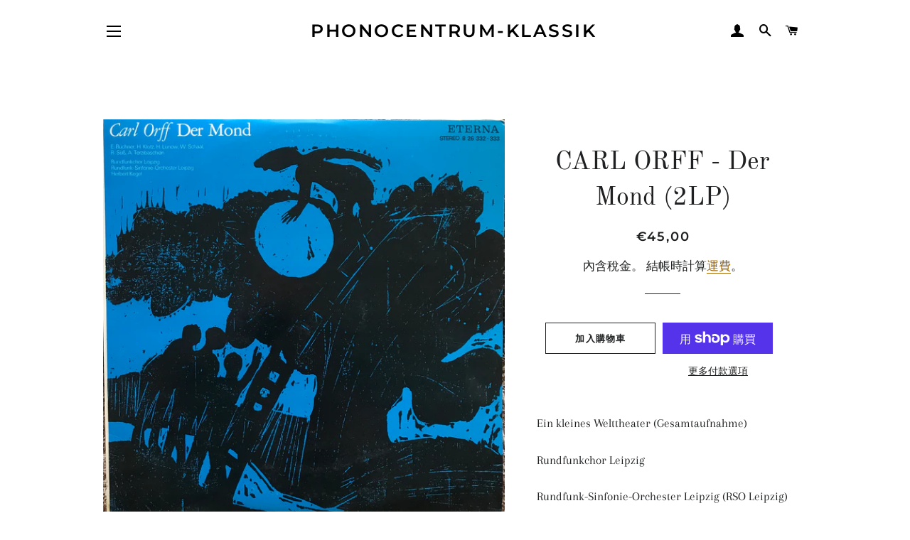

--- FILE ---
content_type: text/html; charset=utf-8
request_url: https://phonocentrum-klassik.de/zh/products/carl-orff-der-mond
body_size: 29970
content:
<!doctype html>
<html class="no-js" lang="zh-TW">
<head>

  <!-- Basic page needs ================================================== -->
  <meta charset="utf-8">
  <meta http-equiv="X-UA-Compatible" content="IE=edge,chrome=1">

  

  <!-- Title and description ================================================== -->
  <title>
  CARL ORFF - Der Mond (2LP) &ndash; Phonocentrum-Klassik
  </title>

  
  <meta name="description" content="Ein kleines Welttheater (Gesamtaufnahme)Rundfunkchor Leipzig Rundfunk-Sinfonie-Orchester Leipzig (RSO Leipzig) Dirigent: Herbert KegelEberhard Büchner, TenorWeitere Solisten siehe Cover-Fotos Rückseite.ETERNA 826332-333 2-LP, FOC, Ag 511/01/73 ED 1, black Label, 1973 Vinyl EXC.+/EXC.+ Cover EXC.+">
  

  <!-- Helpers ================================================== -->
  <!-- /snippets/social-meta-tags.liquid -->




<meta property="og:site_name" content="Phonocentrum-Klassik">
<meta property="og:url" content="https://phonocentrum-klassik.de/zh/products/carl-orff-der-mond">
<meta property="og:title" content="CARL ORFF - Der Mond (2LP)">
<meta property="og:type" content="product">
<meta property="og:description" content="Ein kleines Welttheater (Gesamtaufnahme)Rundfunkchor Leipzig Rundfunk-Sinfonie-Orchester Leipzig (RSO Leipzig) Dirigent: Herbert KegelEberhard Büchner, TenorWeitere Solisten siehe Cover-Fotos Rückseite.ETERNA 826332-333 2-LP, FOC, Ag 511/01/73 ED 1, black Label, 1973 Vinyl EXC.+/EXC.+ Cover EXC.+">

  <meta property="og:price:amount" content="45,00">
  <meta property="og:price:currency" content="EUR">

<meta property="og:image" content="http://phonocentrum-klassik.de/cdn/shop/files/IMG_6741_1200x1200.jpg?v=1687512346"><meta property="og:image" content="http://phonocentrum-klassik.de/cdn/shop/files/IMG_6742_1200x1200.jpg?v=1687512350"><meta property="og:image" content="http://phonocentrum-klassik.de/cdn/shop/files/IMG_6743_1200x1200.jpg?v=1687512354">
<meta property="og:image:secure_url" content="https://phonocentrum-klassik.de/cdn/shop/files/IMG_6741_1200x1200.jpg?v=1687512346"><meta property="og:image:secure_url" content="https://phonocentrum-klassik.de/cdn/shop/files/IMG_6742_1200x1200.jpg?v=1687512350"><meta property="og:image:secure_url" content="https://phonocentrum-klassik.de/cdn/shop/files/IMG_6743_1200x1200.jpg?v=1687512354">


<meta name="twitter:card" content="summary_large_image">
<meta name="twitter:title" content="CARL ORFF - Der Mond (2LP)">
<meta name="twitter:description" content="Ein kleines Welttheater (Gesamtaufnahme)Rundfunkchor Leipzig Rundfunk-Sinfonie-Orchester Leipzig (RSO Leipzig) Dirigent: Herbert KegelEberhard Büchner, TenorWeitere Solisten siehe Cover-Fotos Rückseite.ETERNA 826332-333 2-LP, FOC, Ag 511/01/73 ED 1, black Label, 1973 Vinyl EXC.+/EXC.+ Cover EXC.+">

  <link rel="canonical" href="https://phonocentrum-klassik.de/zh/products/carl-orff-der-mond">
  <meta name="viewport" content="width=device-width,initial-scale=1,shrink-to-fit=no">
  <meta name="theme-color" content="#1f2021">
  <style data-shopify>
  :root {
    --color-body-text: #1f2021;
    --color-body: #ffffff;
  }
</style>


  <!-- CSS ================================================== -->
  <link href="//phonocentrum-klassik.de/cdn/shop/t/4/assets/timber.scss.css?v=134593380367537695791759331819" rel="stylesheet" type="text/css" media="all" />
  <link href="//phonocentrum-klassik.de/cdn/shop/t/4/assets/theme.scss.css?v=22758641424261756221759331818" rel="stylesheet" type="text/css" media="all" />

  <!-- Sections ================================================== -->
  <script>
    window.theme = window.theme || {};
    theme.strings = {
      zoomClose: "關閉 (ESC)",
      zoomPrev: "前一個 (左方向鍵)",
      zoomNext: "下一個 (右方向鍵)",
      moneyFormat: "€{{amount_with_comma_separator}}",
      addressError: "尋找此地址時發生錯誤",
      addressNoResults: "此地址無結果",
      addressQueryLimit: "您已超出 Google API 使用量限制。請考慮升級為\u003ca href=\"https:\/\/developers.google.com\/maps\/premium\/usage-limits\"\u003e付費方案\u003c\/a\u003e。",
      authError: "驗證 Google 地圖帳戶時發生問題。",
      cartEmpty: "您的購物車目前沒有商品。",
      cartCookie: "啟用 Cookie 功能即可使用購物車",
      cartSavings: "您將省下 [savings]",
      productSlideLabel: "第 [slide_number] 張投影片，共 [slide_max] 張。"
    };
    theme.settings = {
      cartType: "page",
      gridType: null
    };
  </script>

  <script src="//phonocentrum-klassik.de/cdn/shop/t/4/assets/jquery-2.2.3.min.js?v=58211863146907186831615301944" type="text/javascript"></script>

  <script src="//phonocentrum-klassik.de/cdn/shop/t/4/assets/lazysizes.min.js?v=155223123402716617051615301944" async="async"></script>

  <script src="//phonocentrum-klassik.de/cdn/shop/t/4/assets/theme.js?v=165454062280830731491618948025" defer="defer"></script>

  <!-- Header hook for plugins ================================================== -->
  <script>window.performance && window.performance.mark && window.performance.mark('shopify.content_for_header.start');</script><meta id="shopify-digital-wallet" name="shopify-digital-wallet" content="/55129669828/digital_wallets/dialog">
<meta name="shopify-checkout-api-token" content="f8fc25b7ceb4c4ff754777615ba90ce6">
<meta id="in-context-paypal-metadata" data-shop-id="55129669828" data-venmo-supported="false" data-environment="production" data-locale="en_US" data-paypal-v4="true" data-currency="EUR">
<link rel="alternate" hreflang="x-default" href="https://phonocentrum-klassik.de/products/carl-orff-der-mond">
<link rel="alternate" hreflang="de" href="https://phonocentrum-klassik.de/products/carl-orff-der-mond">
<link rel="alternate" hreflang="en" href="https://phonocentrum-klassik.de/en/products/carl-orff-der-mond">
<link rel="alternate" hreflang="es" href="https://phonocentrum-klassik.de/es/products/carl-orff-der-mond">
<link rel="alternate" hreflang="fr" href="https://phonocentrum-klassik.de/fr/products/carl-orff-der-mond">
<link rel="alternate" hreflang="ja" href="https://phonocentrum-klassik.de/ja/products/carl-orff-der-mond">
<link rel="alternate" hreflang="zh-Hant" href="https://phonocentrum-klassik.de/zh/products/carl-orff-der-mond">
<link rel="alternate" hreflang="zh-Hant-AC" href="https://phonocentrum-klassik.de/zh/products/carl-orff-der-mond">
<link rel="alternate" hreflang="zh-Hant-AD" href="https://phonocentrum-klassik.de/zh/products/carl-orff-der-mond">
<link rel="alternate" hreflang="zh-Hant-AE" href="https://phonocentrum-klassik.de/zh/products/carl-orff-der-mond">
<link rel="alternate" hreflang="zh-Hant-AF" href="https://phonocentrum-klassik.de/zh/products/carl-orff-der-mond">
<link rel="alternate" hreflang="zh-Hant-AG" href="https://phonocentrum-klassik.de/zh/products/carl-orff-der-mond">
<link rel="alternate" hreflang="zh-Hant-AI" href="https://phonocentrum-klassik.de/zh/products/carl-orff-der-mond">
<link rel="alternate" hreflang="zh-Hant-AL" href="https://phonocentrum-klassik.de/zh/products/carl-orff-der-mond">
<link rel="alternate" hreflang="zh-Hant-AM" href="https://phonocentrum-klassik.de/zh/products/carl-orff-der-mond">
<link rel="alternate" hreflang="zh-Hant-AO" href="https://phonocentrum-klassik.de/zh/products/carl-orff-der-mond">
<link rel="alternate" hreflang="zh-Hant-AR" href="https://phonocentrum-klassik.de/zh/products/carl-orff-der-mond">
<link rel="alternate" hreflang="zh-Hant-AT" href="https://phonocentrum-klassik.de/zh/products/carl-orff-der-mond">
<link rel="alternate" hreflang="zh-Hant-AU" href="https://phonocentrum-klassik.de/zh/products/carl-orff-der-mond">
<link rel="alternate" hreflang="zh-Hant-AW" href="https://phonocentrum-klassik.de/zh/products/carl-orff-der-mond">
<link rel="alternate" hreflang="zh-Hant-AX" href="https://phonocentrum-klassik.de/zh/products/carl-orff-der-mond">
<link rel="alternate" hreflang="zh-Hant-AZ" href="https://phonocentrum-klassik.de/zh/products/carl-orff-der-mond">
<link rel="alternate" hreflang="zh-Hant-BA" href="https://phonocentrum-klassik.de/zh/products/carl-orff-der-mond">
<link rel="alternate" hreflang="zh-Hant-BB" href="https://phonocentrum-klassik.de/zh/products/carl-orff-der-mond">
<link rel="alternate" hreflang="zh-Hant-BD" href="https://phonocentrum-klassik.de/zh/products/carl-orff-der-mond">
<link rel="alternate" hreflang="zh-Hant-BE" href="https://phonocentrum-klassik.de/zh/products/carl-orff-der-mond">
<link rel="alternate" hreflang="zh-Hant-BF" href="https://phonocentrum-klassik.de/zh/products/carl-orff-der-mond">
<link rel="alternate" hreflang="zh-Hant-BG" href="https://phonocentrum-klassik.de/zh/products/carl-orff-der-mond">
<link rel="alternate" hreflang="zh-Hant-BH" href="https://phonocentrum-klassik.de/zh/products/carl-orff-der-mond">
<link rel="alternate" hreflang="zh-Hant-BI" href="https://phonocentrum-klassik.de/zh/products/carl-orff-der-mond">
<link rel="alternate" hreflang="zh-Hant-BJ" href="https://phonocentrum-klassik.de/zh/products/carl-orff-der-mond">
<link rel="alternate" hreflang="zh-Hant-BL" href="https://phonocentrum-klassik.de/zh/products/carl-orff-der-mond">
<link rel="alternate" hreflang="zh-Hant-BM" href="https://phonocentrum-klassik.de/zh/products/carl-orff-der-mond">
<link rel="alternate" hreflang="zh-Hant-BN" href="https://phonocentrum-klassik.de/zh/products/carl-orff-der-mond">
<link rel="alternate" hreflang="zh-Hant-BO" href="https://phonocentrum-klassik.de/zh/products/carl-orff-der-mond">
<link rel="alternate" hreflang="zh-Hant-BQ" href="https://phonocentrum-klassik.de/zh/products/carl-orff-der-mond">
<link rel="alternate" hreflang="zh-Hant-BR" href="https://phonocentrum-klassik.de/zh/products/carl-orff-der-mond">
<link rel="alternate" hreflang="zh-Hant-BS" href="https://phonocentrum-klassik.de/zh/products/carl-orff-der-mond">
<link rel="alternate" hreflang="zh-Hant-BT" href="https://phonocentrum-klassik.de/zh/products/carl-orff-der-mond">
<link rel="alternate" hreflang="zh-Hant-BW" href="https://phonocentrum-klassik.de/zh/products/carl-orff-der-mond">
<link rel="alternate" hreflang="zh-Hant-BY" href="https://phonocentrum-klassik.de/zh/products/carl-orff-der-mond">
<link rel="alternate" hreflang="zh-Hant-BZ" href="https://phonocentrum-klassik.de/zh/products/carl-orff-der-mond">
<link rel="alternate" hreflang="zh-Hant-CA" href="https://phonocentrum-klassik.de/zh/products/carl-orff-der-mond">
<link rel="alternate" hreflang="zh-Hant-CC" href="https://phonocentrum-klassik.de/zh/products/carl-orff-der-mond">
<link rel="alternate" hreflang="zh-Hant-CD" href="https://phonocentrum-klassik.de/zh/products/carl-orff-der-mond">
<link rel="alternate" hreflang="zh-Hant-CF" href="https://phonocentrum-klassik.de/zh/products/carl-orff-der-mond">
<link rel="alternate" hreflang="zh-Hant-CG" href="https://phonocentrum-klassik.de/zh/products/carl-orff-der-mond">
<link rel="alternate" hreflang="zh-Hant-CH" href="https://phonocentrum-klassik.de/zh/products/carl-orff-der-mond">
<link rel="alternate" hreflang="zh-Hant-CI" href="https://phonocentrum-klassik.de/zh/products/carl-orff-der-mond">
<link rel="alternate" hreflang="zh-Hant-CK" href="https://phonocentrum-klassik.de/zh/products/carl-orff-der-mond">
<link rel="alternate" hreflang="zh-Hant-CL" href="https://phonocentrum-klassik.de/zh/products/carl-orff-der-mond">
<link rel="alternate" hreflang="zh-Hant-CM" href="https://phonocentrum-klassik.de/zh/products/carl-orff-der-mond">
<link rel="alternate" hreflang="zh-Hant-CN" href="https://phonocentrum-klassik.de/zh/products/carl-orff-der-mond">
<link rel="alternate" hreflang="zh-Hant-CO" href="https://phonocentrum-klassik.de/zh/products/carl-orff-der-mond">
<link rel="alternate" hreflang="zh-Hant-CR" href="https://phonocentrum-klassik.de/zh/products/carl-orff-der-mond">
<link rel="alternate" hreflang="zh-Hant-CV" href="https://phonocentrum-klassik.de/zh/products/carl-orff-der-mond">
<link rel="alternate" hreflang="zh-Hant-CW" href="https://phonocentrum-klassik.de/zh/products/carl-orff-der-mond">
<link rel="alternate" hreflang="zh-Hant-CX" href="https://phonocentrum-klassik.de/zh/products/carl-orff-der-mond">
<link rel="alternate" hreflang="zh-Hant-CY" href="https://phonocentrum-klassik.de/zh/products/carl-orff-der-mond">
<link rel="alternate" hreflang="zh-Hant-CZ" href="https://phonocentrum-klassik.de/zh/products/carl-orff-der-mond">
<link rel="alternate" hreflang="zh-Hant-DE" href="https://phonocentrum-klassik.de/zh/products/carl-orff-der-mond">
<link rel="alternate" hreflang="zh-Hant-DJ" href="https://phonocentrum-klassik.de/zh/products/carl-orff-der-mond">
<link rel="alternate" hreflang="zh-Hant-DK" href="https://phonocentrum-klassik.de/zh/products/carl-orff-der-mond">
<link rel="alternate" hreflang="zh-Hant-DM" href="https://phonocentrum-klassik.de/zh/products/carl-orff-der-mond">
<link rel="alternate" hreflang="zh-Hant-DO" href="https://phonocentrum-klassik.de/zh/products/carl-orff-der-mond">
<link rel="alternate" hreflang="zh-Hant-DZ" href="https://phonocentrum-klassik.de/zh/products/carl-orff-der-mond">
<link rel="alternate" hreflang="zh-Hant-EC" href="https://phonocentrum-klassik.de/zh/products/carl-orff-der-mond">
<link rel="alternate" hreflang="zh-Hant-EE" href="https://phonocentrum-klassik.de/zh/products/carl-orff-der-mond">
<link rel="alternate" hreflang="zh-Hant-EG" href="https://phonocentrum-klassik.de/zh/products/carl-orff-der-mond">
<link rel="alternate" hreflang="zh-Hant-EH" href="https://phonocentrum-klassik.de/zh/products/carl-orff-der-mond">
<link rel="alternate" hreflang="zh-Hant-ER" href="https://phonocentrum-klassik.de/zh/products/carl-orff-der-mond">
<link rel="alternate" hreflang="zh-Hant-ES" href="https://phonocentrum-klassik.de/zh/products/carl-orff-der-mond">
<link rel="alternate" hreflang="zh-Hant-ET" href="https://phonocentrum-klassik.de/zh/products/carl-orff-der-mond">
<link rel="alternate" hreflang="zh-Hant-FI" href="https://phonocentrum-klassik.de/zh/products/carl-orff-der-mond">
<link rel="alternate" hreflang="zh-Hant-FJ" href="https://phonocentrum-klassik.de/zh/products/carl-orff-der-mond">
<link rel="alternate" hreflang="zh-Hant-FK" href="https://phonocentrum-klassik.de/zh/products/carl-orff-der-mond">
<link rel="alternate" hreflang="zh-Hant-FO" href="https://phonocentrum-klassik.de/zh/products/carl-orff-der-mond">
<link rel="alternate" hreflang="zh-Hant-FR" href="https://phonocentrum-klassik.de/zh/products/carl-orff-der-mond">
<link rel="alternate" hreflang="zh-Hant-GA" href="https://phonocentrum-klassik.de/zh/products/carl-orff-der-mond">
<link rel="alternate" hreflang="zh-Hant-GB" href="https://phonocentrum-klassik.de/zh/products/carl-orff-der-mond">
<link rel="alternate" hreflang="zh-Hant-GD" href="https://phonocentrum-klassik.de/zh/products/carl-orff-der-mond">
<link rel="alternate" hreflang="zh-Hant-GE" href="https://phonocentrum-klassik.de/zh/products/carl-orff-der-mond">
<link rel="alternate" hreflang="zh-Hant-GF" href="https://phonocentrum-klassik.de/zh/products/carl-orff-der-mond">
<link rel="alternate" hreflang="zh-Hant-GG" href="https://phonocentrum-klassik.de/zh/products/carl-orff-der-mond">
<link rel="alternate" hreflang="zh-Hant-GH" href="https://phonocentrum-klassik.de/zh/products/carl-orff-der-mond">
<link rel="alternate" hreflang="zh-Hant-GI" href="https://phonocentrum-klassik.de/zh/products/carl-orff-der-mond">
<link rel="alternate" hreflang="zh-Hant-GL" href="https://phonocentrum-klassik.de/zh/products/carl-orff-der-mond">
<link rel="alternate" hreflang="zh-Hant-GM" href="https://phonocentrum-klassik.de/zh/products/carl-orff-der-mond">
<link rel="alternate" hreflang="zh-Hant-GN" href="https://phonocentrum-klassik.de/zh/products/carl-orff-der-mond">
<link rel="alternate" hreflang="zh-Hant-GP" href="https://phonocentrum-klassik.de/zh/products/carl-orff-der-mond">
<link rel="alternate" hreflang="zh-Hant-GQ" href="https://phonocentrum-klassik.de/zh/products/carl-orff-der-mond">
<link rel="alternate" hreflang="zh-Hant-GR" href="https://phonocentrum-klassik.de/zh/products/carl-orff-der-mond">
<link rel="alternate" hreflang="zh-Hant-GS" href="https://phonocentrum-klassik.de/zh/products/carl-orff-der-mond">
<link rel="alternate" hreflang="zh-Hant-GT" href="https://phonocentrum-klassik.de/zh/products/carl-orff-der-mond">
<link rel="alternate" hreflang="zh-Hant-GW" href="https://phonocentrum-klassik.de/zh/products/carl-orff-der-mond">
<link rel="alternate" hreflang="zh-Hant-GY" href="https://phonocentrum-klassik.de/zh/products/carl-orff-der-mond">
<link rel="alternate" hreflang="zh-Hant-HK" href="https://phonocentrum-klassik.de/zh/products/carl-orff-der-mond">
<link rel="alternate" hreflang="zh-Hant-HN" href="https://phonocentrum-klassik.de/zh/products/carl-orff-der-mond">
<link rel="alternate" hreflang="zh-Hant-HR" href="https://phonocentrum-klassik.de/zh/products/carl-orff-der-mond">
<link rel="alternate" hreflang="zh-Hant-HT" href="https://phonocentrum-klassik.de/zh/products/carl-orff-der-mond">
<link rel="alternate" hreflang="zh-Hant-HU" href="https://phonocentrum-klassik.de/zh/products/carl-orff-der-mond">
<link rel="alternate" hreflang="zh-Hant-ID" href="https://phonocentrum-klassik.de/zh/products/carl-orff-der-mond">
<link rel="alternate" hreflang="zh-Hant-IE" href="https://phonocentrum-klassik.de/zh/products/carl-orff-der-mond">
<link rel="alternate" hreflang="zh-Hant-IL" href="https://phonocentrum-klassik.de/zh/products/carl-orff-der-mond">
<link rel="alternate" hreflang="zh-Hant-IM" href="https://phonocentrum-klassik.de/zh/products/carl-orff-der-mond">
<link rel="alternate" hreflang="zh-Hant-IN" href="https://phonocentrum-klassik.de/zh/products/carl-orff-der-mond">
<link rel="alternate" hreflang="zh-Hant-IO" href="https://phonocentrum-klassik.de/zh/products/carl-orff-der-mond">
<link rel="alternate" hreflang="zh-Hant-IQ" href="https://phonocentrum-klassik.de/zh/products/carl-orff-der-mond">
<link rel="alternate" hreflang="zh-Hant-IS" href="https://phonocentrum-klassik.de/zh/products/carl-orff-der-mond">
<link rel="alternate" hreflang="zh-Hant-IT" href="https://phonocentrum-klassik.de/zh/products/carl-orff-der-mond">
<link rel="alternate" hreflang="zh-Hant-JE" href="https://phonocentrum-klassik.de/zh/products/carl-orff-der-mond">
<link rel="alternate" hreflang="zh-Hant-JM" href="https://phonocentrum-klassik.de/zh/products/carl-orff-der-mond">
<link rel="alternate" hreflang="zh-Hant-JO" href="https://phonocentrum-klassik.de/zh/products/carl-orff-der-mond">
<link rel="alternate" hreflang="zh-Hant-JP" href="https://phonocentrum-klassik.de/zh/products/carl-orff-der-mond">
<link rel="alternate" hreflang="zh-Hant-KE" href="https://phonocentrum-klassik.de/zh/products/carl-orff-der-mond">
<link rel="alternate" hreflang="zh-Hant-KG" href="https://phonocentrum-klassik.de/zh/products/carl-orff-der-mond">
<link rel="alternate" hreflang="zh-Hant-KH" href="https://phonocentrum-klassik.de/zh/products/carl-orff-der-mond">
<link rel="alternate" hreflang="zh-Hant-KI" href="https://phonocentrum-klassik.de/zh/products/carl-orff-der-mond">
<link rel="alternate" hreflang="zh-Hant-KM" href="https://phonocentrum-klassik.de/zh/products/carl-orff-der-mond">
<link rel="alternate" hreflang="zh-Hant-KN" href="https://phonocentrum-klassik.de/zh/products/carl-orff-der-mond">
<link rel="alternate" hreflang="zh-Hant-KR" href="https://phonocentrum-klassik.de/zh/products/carl-orff-der-mond">
<link rel="alternate" hreflang="zh-Hant-KW" href="https://phonocentrum-klassik.de/zh/products/carl-orff-der-mond">
<link rel="alternate" hreflang="zh-Hant-KY" href="https://phonocentrum-klassik.de/zh/products/carl-orff-der-mond">
<link rel="alternate" hreflang="zh-Hant-KZ" href="https://phonocentrum-klassik.de/zh/products/carl-orff-der-mond">
<link rel="alternate" hreflang="zh-Hant-LA" href="https://phonocentrum-klassik.de/zh/products/carl-orff-der-mond">
<link rel="alternate" hreflang="zh-Hant-LB" href="https://phonocentrum-klassik.de/zh/products/carl-orff-der-mond">
<link rel="alternate" hreflang="zh-Hant-LC" href="https://phonocentrum-klassik.de/zh/products/carl-orff-der-mond">
<link rel="alternate" hreflang="zh-Hant-LI" href="https://phonocentrum-klassik.de/zh/products/carl-orff-der-mond">
<link rel="alternate" hreflang="zh-Hant-LK" href="https://phonocentrum-klassik.de/zh/products/carl-orff-der-mond">
<link rel="alternate" hreflang="zh-Hant-LR" href="https://phonocentrum-klassik.de/zh/products/carl-orff-der-mond">
<link rel="alternate" hreflang="zh-Hant-LS" href="https://phonocentrum-klassik.de/zh/products/carl-orff-der-mond">
<link rel="alternate" hreflang="zh-Hant-LT" href="https://phonocentrum-klassik.de/zh/products/carl-orff-der-mond">
<link rel="alternate" hreflang="zh-Hant-LU" href="https://phonocentrum-klassik.de/zh/products/carl-orff-der-mond">
<link rel="alternate" hreflang="zh-Hant-LV" href="https://phonocentrum-klassik.de/zh/products/carl-orff-der-mond">
<link rel="alternate" hreflang="zh-Hant-LY" href="https://phonocentrum-klassik.de/zh/products/carl-orff-der-mond">
<link rel="alternate" hreflang="zh-Hant-MA" href="https://phonocentrum-klassik.de/zh/products/carl-orff-der-mond">
<link rel="alternate" hreflang="zh-Hant-MC" href="https://phonocentrum-klassik.de/zh/products/carl-orff-der-mond">
<link rel="alternate" hreflang="zh-Hant-MD" href="https://phonocentrum-klassik.de/zh/products/carl-orff-der-mond">
<link rel="alternate" hreflang="zh-Hant-ME" href="https://phonocentrum-klassik.de/zh/products/carl-orff-der-mond">
<link rel="alternate" hreflang="zh-Hant-MF" href="https://phonocentrum-klassik.de/zh/products/carl-orff-der-mond">
<link rel="alternate" hreflang="zh-Hant-MG" href="https://phonocentrum-klassik.de/zh/products/carl-orff-der-mond">
<link rel="alternate" hreflang="zh-Hant-MK" href="https://phonocentrum-klassik.de/zh/products/carl-orff-der-mond">
<link rel="alternate" hreflang="zh-Hant-ML" href="https://phonocentrum-klassik.de/zh/products/carl-orff-der-mond">
<link rel="alternate" hreflang="zh-Hant-MM" href="https://phonocentrum-klassik.de/zh/products/carl-orff-der-mond">
<link rel="alternate" hreflang="zh-Hant-MN" href="https://phonocentrum-klassik.de/zh/products/carl-orff-der-mond">
<link rel="alternate" hreflang="zh-Hant-MO" href="https://phonocentrum-klassik.de/zh/products/carl-orff-der-mond">
<link rel="alternate" hreflang="zh-Hant-MQ" href="https://phonocentrum-klassik.de/zh/products/carl-orff-der-mond">
<link rel="alternate" hreflang="zh-Hant-MR" href="https://phonocentrum-klassik.de/zh/products/carl-orff-der-mond">
<link rel="alternate" hreflang="zh-Hant-MS" href="https://phonocentrum-klassik.de/zh/products/carl-orff-der-mond">
<link rel="alternate" hreflang="zh-Hant-MT" href="https://phonocentrum-klassik.de/zh/products/carl-orff-der-mond">
<link rel="alternate" hreflang="zh-Hant-MU" href="https://phonocentrum-klassik.de/zh/products/carl-orff-der-mond">
<link rel="alternate" hreflang="zh-Hant-MV" href="https://phonocentrum-klassik.de/zh/products/carl-orff-der-mond">
<link rel="alternate" hreflang="zh-Hant-MW" href="https://phonocentrum-klassik.de/zh/products/carl-orff-der-mond">
<link rel="alternate" hreflang="zh-Hant-MX" href="https://phonocentrum-klassik.de/zh/products/carl-orff-der-mond">
<link rel="alternate" hreflang="zh-Hant-MY" href="https://phonocentrum-klassik.de/zh/products/carl-orff-der-mond">
<link rel="alternate" hreflang="zh-Hant-MZ" href="https://phonocentrum-klassik.de/zh/products/carl-orff-der-mond">
<link rel="alternate" hreflang="zh-Hant-NA" href="https://phonocentrum-klassik.de/zh/products/carl-orff-der-mond">
<link rel="alternate" hreflang="zh-Hant-NC" href="https://phonocentrum-klassik.de/zh/products/carl-orff-der-mond">
<link rel="alternate" hreflang="zh-Hant-NE" href="https://phonocentrum-klassik.de/zh/products/carl-orff-der-mond">
<link rel="alternate" hreflang="zh-Hant-NF" href="https://phonocentrum-klassik.de/zh/products/carl-orff-der-mond">
<link rel="alternate" hreflang="zh-Hant-NG" href="https://phonocentrum-klassik.de/zh/products/carl-orff-der-mond">
<link rel="alternate" hreflang="zh-Hant-NI" href="https://phonocentrum-klassik.de/zh/products/carl-orff-der-mond">
<link rel="alternate" hreflang="zh-Hant-NL" href="https://phonocentrum-klassik.de/zh/products/carl-orff-der-mond">
<link rel="alternate" hreflang="zh-Hant-NO" href="https://phonocentrum-klassik.de/zh/products/carl-orff-der-mond">
<link rel="alternate" hreflang="zh-Hant-NP" href="https://phonocentrum-klassik.de/zh/products/carl-orff-der-mond">
<link rel="alternate" hreflang="zh-Hant-NR" href="https://phonocentrum-klassik.de/zh/products/carl-orff-der-mond">
<link rel="alternate" hreflang="zh-Hant-NU" href="https://phonocentrum-klassik.de/zh/products/carl-orff-der-mond">
<link rel="alternate" hreflang="zh-Hant-NZ" href="https://phonocentrum-klassik.de/zh/products/carl-orff-der-mond">
<link rel="alternate" hreflang="zh-Hant-OM" href="https://phonocentrum-klassik.de/zh/products/carl-orff-der-mond">
<link rel="alternate" hreflang="zh-Hant-PA" href="https://phonocentrum-klassik.de/zh/products/carl-orff-der-mond">
<link rel="alternate" hreflang="zh-Hant-PE" href="https://phonocentrum-klassik.de/zh/products/carl-orff-der-mond">
<link rel="alternate" hreflang="zh-Hant-PF" href="https://phonocentrum-klassik.de/zh/products/carl-orff-der-mond">
<link rel="alternate" hreflang="zh-Hant-PG" href="https://phonocentrum-klassik.de/zh/products/carl-orff-der-mond">
<link rel="alternate" hreflang="zh-Hant-PH" href="https://phonocentrum-klassik.de/zh/products/carl-orff-der-mond">
<link rel="alternate" hreflang="zh-Hant-PK" href="https://phonocentrum-klassik.de/zh/products/carl-orff-der-mond">
<link rel="alternate" hreflang="zh-Hant-PL" href="https://phonocentrum-klassik.de/zh/products/carl-orff-der-mond">
<link rel="alternate" hreflang="zh-Hant-PM" href="https://phonocentrum-klassik.de/zh/products/carl-orff-der-mond">
<link rel="alternate" hreflang="zh-Hant-PN" href="https://phonocentrum-klassik.de/zh/products/carl-orff-der-mond">
<link rel="alternate" hreflang="zh-Hant-PS" href="https://phonocentrum-klassik.de/zh/products/carl-orff-der-mond">
<link rel="alternate" hreflang="zh-Hant-PT" href="https://phonocentrum-klassik.de/zh/products/carl-orff-der-mond">
<link rel="alternate" hreflang="zh-Hant-PY" href="https://phonocentrum-klassik.de/zh/products/carl-orff-der-mond">
<link rel="alternate" hreflang="zh-Hant-QA" href="https://phonocentrum-klassik.de/zh/products/carl-orff-der-mond">
<link rel="alternate" hreflang="zh-Hant-RE" href="https://phonocentrum-klassik.de/zh/products/carl-orff-der-mond">
<link rel="alternate" hreflang="zh-Hant-RO" href="https://phonocentrum-klassik.de/zh/products/carl-orff-der-mond">
<link rel="alternate" hreflang="zh-Hant-RS" href="https://phonocentrum-klassik.de/zh/products/carl-orff-der-mond">
<link rel="alternate" hreflang="zh-Hant-RU" href="https://phonocentrum-klassik.de/zh/products/carl-orff-der-mond">
<link rel="alternate" hreflang="zh-Hant-RW" href="https://phonocentrum-klassik.de/zh/products/carl-orff-der-mond">
<link rel="alternate" hreflang="zh-Hant-SA" href="https://phonocentrum-klassik.de/zh/products/carl-orff-der-mond">
<link rel="alternate" hreflang="zh-Hant-SB" href="https://phonocentrum-klassik.de/zh/products/carl-orff-der-mond">
<link rel="alternate" hreflang="zh-Hant-SC" href="https://phonocentrum-klassik.de/zh/products/carl-orff-der-mond">
<link rel="alternate" hreflang="zh-Hant-SD" href="https://phonocentrum-klassik.de/zh/products/carl-orff-der-mond">
<link rel="alternate" hreflang="zh-Hant-SE" href="https://phonocentrum-klassik.de/zh/products/carl-orff-der-mond">
<link rel="alternate" hreflang="zh-Hant-SG" href="https://phonocentrum-klassik.de/zh/products/carl-orff-der-mond">
<link rel="alternate" hreflang="zh-Hant-SH" href="https://phonocentrum-klassik.de/zh/products/carl-orff-der-mond">
<link rel="alternate" hreflang="zh-Hant-SI" href="https://phonocentrum-klassik.de/zh/products/carl-orff-der-mond">
<link rel="alternate" hreflang="zh-Hant-SJ" href="https://phonocentrum-klassik.de/zh/products/carl-orff-der-mond">
<link rel="alternate" hreflang="zh-Hant-SK" href="https://phonocentrum-klassik.de/zh/products/carl-orff-der-mond">
<link rel="alternate" hreflang="zh-Hant-SL" href="https://phonocentrum-klassik.de/zh/products/carl-orff-der-mond">
<link rel="alternate" hreflang="zh-Hant-SM" href="https://phonocentrum-klassik.de/zh/products/carl-orff-der-mond">
<link rel="alternate" hreflang="zh-Hant-SN" href="https://phonocentrum-klassik.de/zh/products/carl-orff-der-mond">
<link rel="alternate" hreflang="zh-Hant-SO" href="https://phonocentrum-klassik.de/zh/products/carl-orff-der-mond">
<link rel="alternate" hreflang="zh-Hant-SR" href="https://phonocentrum-klassik.de/zh/products/carl-orff-der-mond">
<link rel="alternate" hreflang="zh-Hant-SS" href="https://phonocentrum-klassik.de/zh/products/carl-orff-der-mond">
<link rel="alternate" hreflang="zh-Hant-ST" href="https://phonocentrum-klassik.de/zh/products/carl-orff-der-mond">
<link rel="alternate" hreflang="zh-Hant-SV" href="https://phonocentrum-klassik.de/zh/products/carl-orff-der-mond">
<link rel="alternate" hreflang="zh-Hant-SX" href="https://phonocentrum-klassik.de/zh/products/carl-orff-der-mond">
<link rel="alternate" hreflang="zh-Hant-SZ" href="https://phonocentrum-klassik.de/zh/products/carl-orff-der-mond">
<link rel="alternate" hreflang="zh-Hant-TA" href="https://phonocentrum-klassik.de/zh/products/carl-orff-der-mond">
<link rel="alternate" hreflang="zh-Hant-TC" href="https://phonocentrum-klassik.de/zh/products/carl-orff-der-mond">
<link rel="alternate" hreflang="zh-Hant-TD" href="https://phonocentrum-klassik.de/zh/products/carl-orff-der-mond">
<link rel="alternate" hreflang="zh-Hant-TF" href="https://phonocentrum-klassik.de/zh/products/carl-orff-der-mond">
<link rel="alternate" hreflang="zh-Hant-TG" href="https://phonocentrum-klassik.de/zh/products/carl-orff-der-mond">
<link rel="alternate" hreflang="zh-Hant-TH" href="https://phonocentrum-klassik.de/zh/products/carl-orff-der-mond">
<link rel="alternate" hreflang="zh-Hant-TJ" href="https://phonocentrum-klassik.de/zh/products/carl-orff-der-mond">
<link rel="alternate" hreflang="zh-Hant-TK" href="https://phonocentrum-klassik.de/zh/products/carl-orff-der-mond">
<link rel="alternate" hreflang="zh-Hant-TL" href="https://phonocentrum-klassik.de/zh/products/carl-orff-der-mond">
<link rel="alternate" hreflang="zh-Hant-TM" href="https://phonocentrum-klassik.de/zh/products/carl-orff-der-mond">
<link rel="alternate" hreflang="zh-Hant-TN" href="https://phonocentrum-klassik.de/zh/products/carl-orff-der-mond">
<link rel="alternate" hreflang="zh-Hant-TO" href="https://phonocentrum-klassik.de/zh/products/carl-orff-der-mond">
<link rel="alternate" hreflang="zh-Hant-TR" href="https://phonocentrum-klassik.de/zh/products/carl-orff-der-mond">
<link rel="alternate" hreflang="zh-Hant-TT" href="https://phonocentrum-klassik.de/zh/products/carl-orff-der-mond">
<link rel="alternate" hreflang="zh-Hant-TV" href="https://phonocentrum-klassik.de/zh/products/carl-orff-der-mond">
<link rel="alternate" hreflang="zh-Hant-TW" href="https://phonocentrum-klassik.de/zh/products/carl-orff-der-mond">
<link rel="alternate" hreflang="zh-Hant-TZ" href="https://phonocentrum-klassik.de/zh/products/carl-orff-der-mond">
<link rel="alternate" hreflang="zh-Hant-UA" href="https://phonocentrum-klassik.de/zh/products/carl-orff-der-mond">
<link rel="alternate" hreflang="zh-Hant-UG" href="https://phonocentrum-klassik.de/zh/products/carl-orff-der-mond">
<link rel="alternate" hreflang="zh-Hant-UM" href="https://phonocentrum-klassik.de/zh/products/carl-orff-der-mond">
<link rel="alternate" hreflang="zh-Hant-US" href="https://phonocentrum-klassik.de/zh/products/carl-orff-der-mond">
<link rel="alternate" hreflang="zh-Hant-UY" href="https://phonocentrum-klassik.de/zh/products/carl-orff-der-mond">
<link rel="alternate" hreflang="zh-Hant-UZ" href="https://phonocentrum-klassik.de/zh/products/carl-orff-der-mond">
<link rel="alternate" hreflang="zh-Hant-VA" href="https://phonocentrum-klassik.de/zh/products/carl-orff-der-mond">
<link rel="alternate" hreflang="zh-Hant-VC" href="https://phonocentrum-klassik.de/zh/products/carl-orff-der-mond">
<link rel="alternate" hreflang="zh-Hant-VE" href="https://phonocentrum-klassik.de/zh/products/carl-orff-der-mond">
<link rel="alternate" hreflang="zh-Hant-VG" href="https://phonocentrum-klassik.de/zh/products/carl-orff-der-mond">
<link rel="alternate" hreflang="zh-Hant-VN" href="https://phonocentrum-klassik.de/zh/products/carl-orff-der-mond">
<link rel="alternate" hreflang="zh-Hant-VU" href="https://phonocentrum-klassik.de/zh/products/carl-orff-der-mond">
<link rel="alternate" hreflang="zh-Hant-WF" href="https://phonocentrum-klassik.de/zh/products/carl-orff-der-mond">
<link rel="alternate" hreflang="zh-Hant-WS" href="https://phonocentrum-klassik.de/zh/products/carl-orff-der-mond">
<link rel="alternate" hreflang="zh-Hant-XK" href="https://phonocentrum-klassik.de/zh/products/carl-orff-der-mond">
<link rel="alternate" hreflang="zh-Hant-YE" href="https://phonocentrum-klassik.de/zh/products/carl-orff-der-mond">
<link rel="alternate" hreflang="zh-Hant-YT" href="https://phonocentrum-klassik.de/zh/products/carl-orff-der-mond">
<link rel="alternate" hreflang="zh-Hant-ZA" href="https://phonocentrum-klassik.de/zh/products/carl-orff-der-mond">
<link rel="alternate" hreflang="zh-Hant-ZM" href="https://phonocentrum-klassik.de/zh/products/carl-orff-der-mond">
<link rel="alternate" hreflang="zh-Hant-ZW" href="https://phonocentrum-klassik.de/zh/products/carl-orff-der-mond">
<link rel="alternate" type="application/json+oembed" href="https://phonocentrum-klassik.de/zh/products/carl-orff-der-mond.oembed">
<script async="async" src="/checkouts/internal/preloads.js?locale=zh-DE"></script>
<link rel="preconnect" href="https://shop.app" crossorigin="anonymous">
<script async="async" src="https://shop.app/checkouts/internal/preloads.js?locale=zh-DE&shop_id=55129669828" crossorigin="anonymous"></script>
<script id="apple-pay-shop-capabilities" type="application/json">{"shopId":55129669828,"countryCode":"DE","currencyCode":"EUR","merchantCapabilities":["supports3DS"],"merchantId":"gid:\/\/shopify\/Shop\/55129669828","merchantName":"Phonocentrum-Klassik","requiredBillingContactFields":["postalAddress","email"],"requiredShippingContactFields":["postalAddress","email"],"shippingType":"shipping","supportedNetworks":["visa","maestro","masterCard","amex"],"total":{"type":"pending","label":"Phonocentrum-Klassik","amount":"1.00"},"shopifyPaymentsEnabled":true,"supportsSubscriptions":true}</script>
<script id="shopify-features" type="application/json">{"accessToken":"f8fc25b7ceb4c4ff754777615ba90ce6","betas":["rich-media-storefront-analytics"],"domain":"phonocentrum-klassik.de","predictiveSearch":true,"shopId":55129669828,"locale":"zh-tw"}</script>
<script>var Shopify = Shopify || {};
Shopify.shop = "phonocentrum.myshopify.com";
Shopify.locale = "zh-TW";
Shopify.currency = {"active":"EUR","rate":"1.0"};
Shopify.country = "DE";
Shopify.theme = {"name":"Brooklyn","id":120588271812,"schema_name":"Brooklyn","schema_version":"17.5.0","theme_store_id":730,"role":"main"};
Shopify.theme.handle = "null";
Shopify.theme.style = {"id":null,"handle":null};
Shopify.cdnHost = "phonocentrum-klassik.de/cdn";
Shopify.routes = Shopify.routes || {};
Shopify.routes.root = "/zh/";</script>
<script type="module">!function(o){(o.Shopify=o.Shopify||{}).modules=!0}(window);</script>
<script>!function(o){function n(){var o=[];function n(){o.push(Array.prototype.slice.apply(arguments))}return n.q=o,n}var t=o.Shopify=o.Shopify||{};t.loadFeatures=n(),t.autoloadFeatures=n()}(window);</script>
<script>
  window.ShopifyPay = window.ShopifyPay || {};
  window.ShopifyPay.apiHost = "shop.app\/pay";
  window.ShopifyPay.redirectState = null;
</script>
<script id="shop-js-analytics" type="application/json">{"pageType":"product"}</script>
<script defer="defer" async type="module" src="//phonocentrum-klassik.de/cdn/shopifycloud/shop-js/modules/v2/client.init-shop-cart-sync_CaiaFhqz.zh-TW.esm.js"></script>
<script defer="defer" async type="module" src="//phonocentrum-klassik.de/cdn/shopifycloud/shop-js/modules/v2/chunk.common_D2dUwcVR.esm.js"></script>
<script defer="defer" async type="module" src="//phonocentrum-klassik.de/cdn/shopifycloud/shop-js/modules/v2/chunk.modal_CdafGFEy.esm.js"></script>
<script type="module">
  await import("//phonocentrum-klassik.de/cdn/shopifycloud/shop-js/modules/v2/client.init-shop-cart-sync_CaiaFhqz.zh-TW.esm.js");
await import("//phonocentrum-klassik.de/cdn/shopifycloud/shop-js/modules/v2/chunk.common_D2dUwcVR.esm.js");
await import("//phonocentrum-klassik.de/cdn/shopifycloud/shop-js/modules/v2/chunk.modal_CdafGFEy.esm.js");

  window.Shopify.SignInWithShop?.initShopCartSync?.({"fedCMEnabled":true,"windoidEnabled":true});

</script>
<script>
  window.Shopify = window.Shopify || {};
  if (!window.Shopify.featureAssets) window.Shopify.featureAssets = {};
  window.Shopify.featureAssets['shop-js'] = {"shop-cart-sync":["modules/v2/client.shop-cart-sync_DPxkhAqo.zh-TW.esm.js","modules/v2/chunk.common_D2dUwcVR.esm.js","modules/v2/chunk.modal_CdafGFEy.esm.js"],"init-fed-cm":["modules/v2/client.init-fed-cm_DcY7k4cT.zh-TW.esm.js","modules/v2/chunk.common_D2dUwcVR.esm.js","modules/v2/chunk.modal_CdafGFEy.esm.js"],"shop-cash-offers":["modules/v2/client.shop-cash-offers_CvV8Vs9C.zh-TW.esm.js","modules/v2/chunk.common_D2dUwcVR.esm.js","modules/v2/chunk.modal_CdafGFEy.esm.js"],"shop-login-button":["modules/v2/client.shop-login-button_BTpYBRvF.zh-TW.esm.js","modules/v2/chunk.common_D2dUwcVR.esm.js","modules/v2/chunk.modal_CdafGFEy.esm.js"],"pay-button":["modules/v2/client.pay-button_De5p45vE.zh-TW.esm.js","modules/v2/chunk.common_D2dUwcVR.esm.js","modules/v2/chunk.modal_CdafGFEy.esm.js"],"shop-button":["modules/v2/client.shop-button_CR2dfxC4.zh-TW.esm.js","modules/v2/chunk.common_D2dUwcVR.esm.js","modules/v2/chunk.modal_CdafGFEy.esm.js"],"avatar":["modules/v2/client.avatar_BTnouDA3.zh-TW.esm.js"],"init-windoid":["modules/v2/client.init-windoid_Dv6sMVVp.zh-TW.esm.js","modules/v2/chunk.common_D2dUwcVR.esm.js","modules/v2/chunk.modal_CdafGFEy.esm.js"],"init-shop-for-new-customer-accounts":["modules/v2/client.init-shop-for-new-customer-accounts_B8p5Vdpi.zh-TW.esm.js","modules/v2/client.shop-login-button_BTpYBRvF.zh-TW.esm.js","modules/v2/chunk.common_D2dUwcVR.esm.js","modules/v2/chunk.modal_CdafGFEy.esm.js"],"init-shop-email-lookup-coordinator":["modules/v2/client.init-shop-email-lookup-coordinator_DUDfE80p.zh-TW.esm.js","modules/v2/chunk.common_D2dUwcVR.esm.js","modules/v2/chunk.modal_CdafGFEy.esm.js"],"init-shop-cart-sync":["modules/v2/client.init-shop-cart-sync_CaiaFhqz.zh-TW.esm.js","modules/v2/chunk.common_D2dUwcVR.esm.js","modules/v2/chunk.modal_CdafGFEy.esm.js"],"shop-toast-manager":["modules/v2/client.shop-toast-manager_CB9zoUKm.zh-TW.esm.js","modules/v2/chunk.common_D2dUwcVR.esm.js","modules/v2/chunk.modal_CdafGFEy.esm.js"],"init-customer-accounts":["modules/v2/client.init-customer-accounts_Cip3fQGC.zh-TW.esm.js","modules/v2/client.shop-login-button_BTpYBRvF.zh-TW.esm.js","modules/v2/chunk.common_D2dUwcVR.esm.js","modules/v2/chunk.modal_CdafGFEy.esm.js"],"init-customer-accounts-sign-up":["modules/v2/client.init-customer-accounts-sign-up_UxMIaZgt.zh-TW.esm.js","modules/v2/client.shop-login-button_BTpYBRvF.zh-TW.esm.js","modules/v2/chunk.common_D2dUwcVR.esm.js","modules/v2/chunk.modal_CdafGFEy.esm.js"],"shop-follow-button":["modules/v2/client.shop-follow-button_5RVXMhjy.zh-TW.esm.js","modules/v2/chunk.common_D2dUwcVR.esm.js","modules/v2/chunk.modal_CdafGFEy.esm.js"],"checkout-modal":["modules/v2/client.checkout-modal_CHGpp5tj.zh-TW.esm.js","modules/v2/chunk.common_D2dUwcVR.esm.js","modules/v2/chunk.modal_CdafGFEy.esm.js"],"shop-login":["modules/v2/client.shop-login_Dj-QcPl-.zh-TW.esm.js","modules/v2/chunk.common_D2dUwcVR.esm.js","modules/v2/chunk.modal_CdafGFEy.esm.js"],"lead-capture":["modules/v2/client.lead-capture_Gb4ukhJk.zh-TW.esm.js","modules/v2/chunk.common_D2dUwcVR.esm.js","modules/v2/chunk.modal_CdafGFEy.esm.js"],"payment-terms":["modules/v2/client.payment-terms_CQ7wdWVE.zh-TW.esm.js","modules/v2/chunk.common_D2dUwcVR.esm.js","modules/v2/chunk.modal_CdafGFEy.esm.js"]};
</script>
<script>(function() {
  var isLoaded = false;
  function asyncLoad() {
    if (isLoaded) return;
    isLoaded = true;
    var urls = ["https:\/\/a.mailmunch.co\/widgets\/site-954057-6a06bd13d9eb0db19d9738dedfd3d0d34fff0349.js?shop=phonocentrum.myshopify.com"];
    for (var i = 0; i < urls.length; i++) {
      var s = document.createElement('script');
      s.type = 'text/javascript';
      s.async = true;
      s.src = urls[i];
      var x = document.getElementsByTagName('script')[0];
      x.parentNode.insertBefore(s, x);
    }
  };
  if(window.attachEvent) {
    window.attachEvent('onload', asyncLoad);
  } else {
    window.addEventListener('load', asyncLoad, false);
  }
})();</script>
<script id="__st">var __st={"a":55129669828,"offset":3600,"reqid":"bfcd0309-44d1-487d-8711-69939661a8da-1769176363","pageurl":"phonocentrum-klassik.de\/zh\/products\/carl-orff-der-mond","u":"34685f8a78d5","p":"product","rtyp":"product","rid":8256600834313};</script>
<script>window.ShopifyPaypalV4VisibilityTracking = true;</script>
<script id="captcha-bootstrap">!function(){'use strict';const t='contact',e='account',n='new_comment',o=[[t,t],['blogs',n],['comments',n],[t,'customer']],c=[[e,'customer_login'],[e,'guest_login'],[e,'recover_customer_password'],[e,'create_customer']],r=t=>t.map((([t,e])=>`form[action*='/${t}']:not([data-nocaptcha='true']) input[name='form_type'][value='${e}']`)).join(','),a=t=>()=>t?[...document.querySelectorAll(t)].map((t=>t.form)):[];function s(){const t=[...o],e=r(t);return a(e)}const i='password',u='form_key',d=['recaptcha-v3-token','g-recaptcha-response','h-captcha-response',i],f=()=>{try{return window.sessionStorage}catch{return}},m='__shopify_v',_=t=>t.elements[u];function p(t,e,n=!1){try{const o=window.sessionStorage,c=JSON.parse(o.getItem(e)),{data:r}=function(t){const{data:e,action:n}=t;return t[m]||n?{data:e,action:n}:{data:t,action:n}}(c);for(const[e,n]of Object.entries(r))t.elements[e]&&(t.elements[e].value=n);n&&o.removeItem(e)}catch(o){console.error('form repopulation failed',{error:o})}}const l='form_type',E='cptcha';function T(t){t.dataset[E]=!0}const w=window,h=w.document,L='Shopify',v='ce_forms',y='captcha';let A=!1;((t,e)=>{const n=(g='f06e6c50-85a8-45c8-87d0-21a2b65856fe',I='https://cdn.shopify.com/shopifycloud/storefront-forms-hcaptcha/ce_storefront_forms_captcha_hcaptcha.v1.5.2.iife.js',D={infoText:'已受到 hCaptcha 保護',privacyText:'隱私',termsText:'條款'},(t,e,n)=>{const o=w[L][v],c=o.bindForm;if(c)return c(t,g,e,D).then(n);var r;o.q.push([[t,g,e,D],n]),r=I,A||(h.body.append(Object.assign(h.createElement('script'),{id:'captcha-provider',async:!0,src:r})),A=!0)});var g,I,D;w[L]=w[L]||{},w[L][v]=w[L][v]||{},w[L][v].q=[],w[L][y]=w[L][y]||{},w[L][y].protect=function(t,e){n(t,void 0,e),T(t)},Object.freeze(w[L][y]),function(t,e,n,w,h,L){const[v,y,A,g]=function(t,e,n){const i=e?o:[],u=t?c:[],d=[...i,...u],f=r(d),m=r(i),_=r(d.filter((([t,e])=>n.includes(e))));return[a(f),a(m),a(_),s()]}(w,h,L),I=t=>{const e=t.target;return e instanceof HTMLFormElement?e:e&&e.form},D=t=>v().includes(t);t.addEventListener('submit',(t=>{const e=I(t);if(!e)return;const n=D(e)&&!e.dataset.hcaptchaBound&&!e.dataset.recaptchaBound,o=_(e),c=g().includes(e)&&(!o||!o.value);(n||c)&&t.preventDefault(),c&&!n&&(function(t){try{if(!f())return;!function(t){const e=f();if(!e)return;const n=_(t);if(!n)return;const o=n.value;o&&e.removeItem(o)}(t);const e=Array.from(Array(32),(()=>Math.random().toString(36)[2])).join('');!function(t,e){_(t)||t.append(Object.assign(document.createElement('input'),{type:'hidden',name:u})),t.elements[u].value=e}(t,e),function(t,e){const n=f();if(!n)return;const o=[...t.querySelectorAll(`input[type='${i}']`)].map((({name:t})=>t)),c=[...d,...o],r={};for(const[a,s]of new FormData(t).entries())c.includes(a)||(r[a]=s);n.setItem(e,JSON.stringify({[m]:1,action:t.action,data:r}))}(t,e)}catch(e){console.error('failed to persist form',e)}}(e),e.submit())}));const S=(t,e)=>{t&&!t.dataset[E]&&(n(t,e.some((e=>e===t))),T(t))};for(const o of['focusin','change'])t.addEventListener(o,(t=>{const e=I(t);D(e)&&S(e,y())}));const B=e.get('form_key'),M=e.get(l),P=B&&M;t.addEventListener('DOMContentLoaded',(()=>{const t=y();if(P)for(const e of t)e.elements[l].value===M&&p(e,B);[...new Set([...A(),...v().filter((t=>'true'===t.dataset.shopifyCaptcha))])].forEach((e=>S(e,t)))}))}(h,new URLSearchParams(w.location.search),n,t,e,['guest_login'])})(!0,!0)}();</script>
<script integrity="sha256-4kQ18oKyAcykRKYeNunJcIwy7WH5gtpwJnB7kiuLZ1E=" data-source-attribution="shopify.loadfeatures" defer="defer" src="//phonocentrum-klassik.de/cdn/shopifycloud/storefront/assets/storefront/load_feature-a0a9edcb.js" crossorigin="anonymous"></script>
<script crossorigin="anonymous" defer="defer" src="//phonocentrum-klassik.de/cdn/shopifycloud/storefront/assets/shopify_pay/storefront-65b4c6d7.js?v=20250812"></script>
<script data-source-attribution="shopify.dynamic_checkout.dynamic.init">var Shopify=Shopify||{};Shopify.PaymentButton=Shopify.PaymentButton||{isStorefrontPortableWallets:!0,init:function(){window.Shopify.PaymentButton.init=function(){};var t=document.createElement("script");t.src="https://phonocentrum-klassik.de/cdn/shopifycloud/portable-wallets/latest/portable-wallets.zh-tw.js",t.type="module",document.head.appendChild(t)}};
</script>
<script data-source-attribution="shopify.dynamic_checkout.buyer_consent">
  function portableWalletsHideBuyerConsent(e){var t=document.getElementById("shopify-buyer-consent"),n=document.getElementById("shopify-subscription-policy-button");t&&n&&(t.classList.add("hidden"),t.setAttribute("aria-hidden","true"),n.removeEventListener("click",e))}function portableWalletsShowBuyerConsent(e){var t=document.getElementById("shopify-buyer-consent"),n=document.getElementById("shopify-subscription-policy-button");t&&n&&(t.classList.remove("hidden"),t.removeAttribute("aria-hidden"),n.addEventListener("click",e))}window.Shopify?.PaymentButton&&(window.Shopify.PaymentButton.hideBuyerConsent=portableWalletsHideBuyerConsent,window.Shopify.PaymentButton.showBuyerConsent=portableWalletsShowBuyerConsent);
</script>
<script>
  function portableWalletsCleanup(e){e&&e.src&&console.error("Failed to load portable wallets script "+e.src);var t=document.querySelectorAll("shopify-accelerated-checkout .shopify-payment-button__skeleton, shopify-accelerated-checkout-cart .wallet-cart-button__skeleton"),e=document.getElementById("shopify-buyer-consent");for(let e=0;e<t.length;e++)t[e].remove();e&&e.remove()}function portableWalletsNotLoadedAsModule(e){e instanceof ErrorEvent&&"string"==typeof e.message&&e.message.includes("import.meta")&&"string"==typeof e.filename&&e.filename.includes("portable-wallets")&&(window.removeEventListener("error",portableWalletsNotLoadedAsModule),window.Shopify.PaymentButton.failedToLoad=e,"loading"===document.readyState?document.addEventListener("DOMContentLoaded",window.Shopify.PaymentButton.init):window.Shopify.PaymentButton.init())}window.addEventListener("error",portableWalletsNotLoadedAsModule);
</script>

<script type="module" src="https://phonocentrum-klassik.de/cdn/shopifycloud/portable-wallets/latest/portable-wallets.zh-tw.js" onError="portableWalletsCleanup(this)" crossorigin="anonymous"></script>
<script nomodule>
  document.addEventListener("DOMContentLoaded", portableWalletsCleanup);
</script>

<link id="shopify-accelerated-checkout-styles" rel="stylesheet" media="screen" href="https://phonocentrum-klassik.de/cdn/shopifycloud/portable-wallets/latest/accelerated-checkout-backwards-compat.css" crossorigin="anonymous">
<style id="shopify-accelerated-checkout-cart">
        #shopify-buyer-consent {
  margin-top: 1em;
  display: inline-block;
  width: 100%;
}

#shopify-buyer-consent.hidden {
  display: none;
}

#shopify-subscription-policy-button {
  background: none;
  border: none;
  padding: 0;
  text-decoration: underline;
  font-size: inherit;
  cursor: pointer;
}

#shopify-subscription-policy-button::before {
  box-shadow: none;
}

      </style>

<script>window.performance && window.performance.mark && window.performance.mark('shopify.content_for_header.end');</script>

  <script src="//phonocentrum-klassik.de/cdn/shop/t/4/assets/modernizr.min.js?v=21391054748206432451615301945" type="text/javascript"></script>

  
  

<link href="https://monorail-edge.shopifysvc.com" rel="dns-prefetch">
<script>(function(){if ("sendBeacon" in navigator && "performance" in window) {try {var session_token_from_headers = performance.getEntriesByType('navigation')[0].serverTiming.find(x => x.name == '_s').description;} catch {var session_token_from_headers = undefined;}var session_cookie_matches = document.cookie.match(/_shopify_s=([^;]*)/);var session_token_from_cookie = session_cookie_matches && session_cookie_matches.length === 2 ? session_cookie_matches[1] : "";var session_token = session_token_from_headers || session_token_from_cookie || "";function handle_abandonment_event(e) {var entries = performance.getEntries().filter(function(entry) {return /monorail-edge.shopifysvc.com/.test(entry.name);});if (!window.abandonment_tracked && entries.length === 0) {window.abandonment_tracked = true;var currentMs = Date.now();var navigation_start = performance.timing.navigationStart;var payload = {shop_id: 55129669828,url: window.location.href,navigation_start,duration: currentMs - navigation_start,session_token,page_type: "product"};window.navigator.sendBeacon("https://monorail-edge.shopifysvc.com/v1/produce", JSON.stringify({schema_id: "online_store_buyer_site_abandonment/1.1",payload: payload,metadata: {event_created_at_ms: currentMs,event_sent_at_ms: currentMs}}));}}window.addEventListener('pagehide', handle_abandonment_event);}}());</script>
<script id="web-pixels-manager-setup">(function e(e,d,r,n,o){if(void 0===o&&(o={}),!Boolean(null===(a=null===(i=window.Shopify)||void 0===i?void 0:i.analytics)||void 0===a?void 0:a.replayQueue)){var i,a;window.Shopify=window.Shopify||{};var t=window.Shopify;t.analytics=t.analytics||{};var s=t.analytics;s.replayQueue=[],s.publish=function(e,d,r){return s.replayQueue.push([e,d,r]),!0};try{self.performance.mark("wpm:start")}catch(e){}var l=function(){var e={modern:/Edge?\/(1{2}[4-9]|1[2-9]\d|[2-9]\d{2}|\d{4,})\.\d+(\.\d+|)|Firefox\/(1{2}[4-9]|1[2-9]\d|[2-9]\d{2}|\d{4,})\.\d+(\.\d+|)|Chrom(ium|e)\/(9{2}|\d{3,})\.\d+(\.\d+|)|(Maci|X1{2}).+ Version\/(15\.\d+|(1[6-9]|[2-9]\d|\d{3,})\.\d+)([,.]\d+|)( \(\w+\)|)( Mobile\/\w+|) Safari\/|Chrome.+OPR\/(9{2}|\d{3,})\.\d+\.\d+|(CPU[ +]OS|iPhone[ +]OS|CPU[ +]iPhone|CPU IPhone OS|CPU iPad OS)[ +]+(15[._]\d+|(1[6-9]|[2-9]\d|\d{3,})[._]\d+)([._]\d+|)|Android:?[ /-](13[3-9]|1[4-9]\d|[2-9]\d{2}|\d{4,})(\.\d+|)(\.\d+|)|Android.+Firefox\/(13[5-9]|1[4-9]\d|[2-9]\d{2}|\d{4,})\.\d+(\.\d+|)|Android.+Chrom(ium|e)\/(13[3-9]|1[4-9]\d|[2-9]\d{2}|\d{4,})\.\d+(\.\d+|)|SamsungBrowser\/([2-9]\d|\d{3,})\.\d+/,legacy:/Edge?\/(1[6-9]|[2-9]\d|\d{3,})\.\d+(\.\d+|)|Firefox\/(5[4-9]|[6-9]\d|\d{3,})\.\d+(\.\d+|)|Chrom(ium|e)\/(5[1-9]|[6-9]\d|\d{3,})\.\d+(\.\d+|)([\d.]+$|.*Safari\/(?![\d.]+ Edge\/[\d.]+$))|(Maci|X1{2}).+ Version\/(10\.\d+|(1[1-9]|[2-9]\d|\d{3,})\.\d+)([,.]\d+|)( \(\w+\)|)( Mobile\/\w+|) Safari\/|Chrome.+OPR\/(3[89]|[4-9]\d|\d{3,})\.\d+\.\d+|(CPU[ +]OS|iPhone[ +]OS|CPU[ +]iPhone|CPU IPhone OS|CPU iPad OS)[ +]+(10[._]\d+|(1[1-9]|[2-9]\d|\d{3,})[._]\d+)([._]\d+|)|Android:?[ /-](13[3-9]|1[4-9]\d|[2-9]\d{2}|\d{4,})(\.\d+|)(\.\d+|)|Mobile Safari.+OPR\/([89]\d|\d{3,})\.\d+\.\d+|Android.+Firefox\/(13[5-9]|1[4-9]\d|[2-9]\d{2}|\d{4,})\.\d+(\.\d+|)|Android.+Chrom(ium|e)\/(13[3-9]|1[4-9]\d|[2-9]\d{2}|\d{4,})\.\d+(\.\d+|)|Android.+(UC? ?Browser|UCWEB|U3)[ /]?(15\.([5-9]|\d{2,})|(1[6-9]|[2-9]\d|\d{3,})\.\d+)\.\d+|SamsungBrowser\/(5\.\d+|([6-9]|\d{2,})\.\d+)|Android.+MQ{2}Browser\/(14(\.(9|\d{2,})|)|(1[5-9]|[2-9]\d|\d{3,})(\.\d+|))(\.\d+|)|K[Aa][Ii]OS\/(3\.\d+|([4-9]|\d{2,})\.\d+)(\.\d+|)/},d=e.modern,r=e.legacy,n=navigator.userAgent;return n.match(d)?"modern":n.match(r)?"legacy":"unknown"}(),u="modern"===l?"modern":"legacy",c=(null!=n?n:{modern:"",legacy:""})[u],f=function(e){return[e.baseUrl,"/wpm","/b",e.hashVersion,"modern"===e.buildTarget?"m":"l",".js"].join("")}({baseUrl:d,hashVersion:r,buildTarget:u}),m=function(e){var d=e.version,r=e.bundleTarget,n=e.surface,o=e.pageUrl,i=e.monorailEndpoint;return{emit:function(e){var a=e.status,t=e.errorMsg,s=(new Date).getTime(),l=JSON.stringify({metadata:{event_sent_at_ms:s},events:[{schema_id:"web_pixels_manager_load/3.1",payload:{version:d,bundle_target:r,page_url:o,status:a,surface:n,error_msg:t},metadata:{event_created_at_ms:s}}]});if(!i)return console&&console.warn&&console.warn("[Web Pixels Manager] No Monorail endpoint provided, skipping logging."),!1;try{return self.navigator.sendBeacon.bind(self.navigator)(i,l)}catch(e){}var u=new XMLHttpRequest;try{return u.open("POST",i,!0),u.setRequestHeader("Content-Type","text/plain"),u.send(l),!0}catch(e){return console&&console.warn&&console.warn("[Web Pixels Manager] Got an unhandled error while logging to Monorail."),!1}}}}({version:r,bundleTarget:l,surface:e.surface,pageUrl:self.location.href,monorailEndpoint:e.monorailEndpoint});try{o.browserTarget=l,function(e){var d=e.src,r=e.async,n=void 0===r||r,o=e.onload,i=e.onerror,a=e.sri,t=e.scriptDataAttributes,s=void 0===t?{}:t,l=document.createElement("script"),u=document.querySelector("head"),c=document.querySelector("body");if(l.async=n,l.src=d,a&&(l.integrity=a,l.crossOrigin="anonymous"),s)for(var f in s)if(Object.prototype.hasOwnProperty.call(s,f))try{l.dataset[f]=s[f]}catch(e){}if(o&&l.addEventListener("load",o),i&&l.addEventListener("error",i),u)u.appendChild(l);else{if(!c)throw new Error("Did not find a head or body element to append the script");c.appendChild(l)}}({src:f,async:!0,onload:function(){if(!function(){var e,d;return Boolean(null===(d=null===(e=window.Shopify)||void 0===e?void 0:e.analytics)||void 0===d?void 0:d.initialized)}()){var d=window.webPixelsManager.init(e)||void 0;if(d){var r=window.Shopify.analytics;r.replayQueue.forEach((function(e){var r=e[0],n=e[1],o=e[2];d.publishCustomEvent(r,n,o)})),r.replayQueue=[],r.publish=d.publishCustomEvent,r.visitor=d.visitor,r.initialized=!0}}},onerror:function(){return m.emit({status:"failed",errorMsg:"".concat(f," has failed to load")})},sri:function(e){var d=/^sha384-[A-Za-z0-9+/=]+$/;return"string"==typeof e&&d.test(e)}(c)?c:"",scriptDataAttributes:o}),m.emit({status:"loading"})}catch(e){m.emit({status:"failed",errorMsg:(null==e?void 0:e.message)||"Unknown error"})}}})({shopId: 55129669828,storefrontBaseUrl: "https://phonocentrum-klassik.de",extensionsBaseUrl: "https://extensions.shopifycdn.com/cdn/shopifycloud/web-pixels-manager",monorailEndpoint: "https://monorail-edge.shopifysvc.com/unstable/produce_batch",surface: "storefront-renderer",enabledBetaFlags: ["2dca8a86"],webPixelsConfigList: [{"id":"shopify-app-pixel","configuration":"{}","eventPayloadVersion":"v1","runtimeContext":"STRICT","scriptVersion":"0450","apiClientId":"shopify-pixel","type":"APP","privacyPurposes":["ANALYTICS","MARKETING"]},{"id":"shopify-custom-pixel","eventPayloadVersion":"v1","runtimeContext":"LAX","scriptVersion":"0450","apiClientId":"shopify-pixel","type":"CUSTOM","privacyPurposes":["ANALYTICS","MARKETING"]}],isMerchantRequest: false,initData: {"shop":{"name":"Phonocentrum-Klassik","paymentSettings":{"currencyCode":"EUR"},"myshopifyDomain":"phonocentrum.myshopify.com","countryCode":"DE","storefrontUrl":"https:\/\/phonocentrum-klassik.de\/zh"},"customer":null,"cart":null,"checkout":null,"productVariants":[{"price":{"amount":45.0,"currencyCode":"EUR"},"product":{"title":"CARL ORFF - Der Mond (2LP)","vendor":"Phonocentrum-Klassik","id":"8256600834313","untranslatedTitle":"CARL ORFF - Der Mond (2LP)","url":"\/zh\/products\/carl-orff-der-mond","type":"Vinyl"},"id":"44473292882185","image":{"src":"\/\/phonocentrum-klassik.de\/cdn\/shop\/files\/IMG_6741.jpg?v=1687512346"},"sku":"826332-333","title":"Default Title","untranslatedTitle":"Default Title"}],"purchasingCompany":null},},"https://phonocentrum-klassik.de/cdn","fcfee988w5aeb613cpc8e4bc33m6693e112",{"modern":"","legacy":""},{"shopId":"55129669828","storefrontBaseUrl":"https:\/\/phonocentrum-klassik.de","extensionBaseUrl":"https:\/\/extensions.shopifycdn.com\/cdn\/shopifycloud\/web-pixels-manager","surface":"storefront-renderer","enabledBetaFlags":"[\"2dca8a86\"]","isMerchantRequest":"false","hashVersion":"fcfee988w5aeb613cpc8e4bc33m6693e112","publish":"custom","events":"[[\"page_viewed\",{}],[\"product_viewed\",{\"productVariant\":{\"price\":{\"amount\":45.0,\"currencyCode\":\"EUR\"},\"product\":{\"title\":\"CARL ORFF - Der Mond (2LP)\",\"vendor\":\"Phonocentrum-Klassik\",\"id\":\"8256600834313\",\"untranslatedTitle\":\"CARL ORFF - Der Mond (2LP)\",\"url\":\"\/zh\/products\/carl-orff-der-mond\",\"type\":\"Vinyl\"},\"id\":\"44473292882185\",\"image\":{\"src\":\"\/\/phonocentrum-klassik.de\/cdn\/shop\/files\/IMG_6741.jpg?v=1687512346\"},\"sku\":\"826332-333\",\"title\":\"Default Title\",\"untranslatedTitle\":\"Default Title\"}}]]"});</script><script>
  window.ShopifyAnalytics = window.ShopifyAnalytics || {};
  window.ShopifyAnalytics.meta = window.ShopifyAnalytics.meta || {};
  window.ShopifyAnalytics.meta.currency = 'EUR';
  var meta = {"product":{"id":8256600834313,"gid":"gid:\/\/shopify\/Product\/8256600834313","vendor":"Phonocentrum-Klassik","type":"Vinyl","handle":"carl-orff-der-mond","variants":[{"id":44473292882185,"price":4500,"name":"CARL ORFF - Der Mond (2LP)","public_title":null,"sku":"826332-333"}],"remote":false},"page":{"pageType":"product","resourceType":"product","resourceId":8256600834313,"requestId":"bfcd0309-44d1-487d-8711-69939661a8da-1769176363"}};
  for (var attr in meta) {
    window.ShopifyAnalytics.meta[attr] = meta[attr];
  }
</script>
<script class="analytics">
  (function () {
    var customDocumentWrite = function(content) {
      var jquery = null;

      if (window.jQuery) {
        jquery = window.jQuery;
      } else if (window.Checkout && window.Checkout.$) {
        jquery = window.Checkout.$;
      }

      if (jquery) {
        jquery('body').append(content);
      }
    };

    var hasLoggedConversion = function(token) {
      if (token) {
        return document.cookie.indexOf('loggedConversion=' + token) !== -1;
      }
      return false;
    }

    var setCookieIfConversion = function(token) {
      if (token) {
        var twoMonthsFromNow = new Date(Date.now());
        twoMonthsFromNow.setMonth(twoMonthsFromNow.getMonth() + 2);

        document.cookie = 'loggedConversion=' + token + '; expires=' + twoMonthsFromNow;
      }
    }

    var trekkie = window.ShopifyAnalytics.lib = window.trekkie = window.trekkie || [];
    if (trekkie.integrations) {
      return;
    }
    trekkie.methods = [
      'identify',
      'page',
      'ready',
      'track',
      'trackForm',
      'trackLink'
    ];
    trekkie.factory = function(method) {
      return function() {
        var args = Array.prototype.slice.call(arguments);
        args.unshift(method);
        trekkie.push(args);
        return trekkie;
      };
    };
    for (var i = 0; i < trekkie.methods.length; i++) {
      var key = trekkie.methods[i];
      trekkie[key] = trekkie.factory(key);
    }
    trekkie.load = function(config) {
      trekkie.config = config || {};
      trekkie.config.initialDocumentCookie = document.cookie;
      var first = document.getElementsByTagName('script')[0];
      var script = document.createElement('script');
      script.type = 'text/javascript';
      script.onerror = function(e) {
        var scriptFallback = document.createElement('script');
        scriptFallback.type = 'text/javascript';
        scriptFallback.onerror = function(error) {
                var Monorail = {
      produce: function produce(monorailDomain, schemaId, payload) {
        var currentMs = new Date().getTime();
        var event = {
          schema_id: schemaId,
          payload: payload,
          metadata: {
            event_created_at_ms: currentMs,
            event_sent_at_ms: currentMs
          }
        };
        return Monorail.sendRequest("https://" + monorailDomain + "/v1/produce", JSON.stringify(event));
      },
      sendRequest: function sendRequest(endpointUrl, payload) {
        // Try the sendBeacon API
        if (window && window.navigator && typeof window.navigator.sendBeacon === 'function' && typeof window.Blob === 'function' && !Monorail.isIos12()) {
          var blobData = new window.Blob([payload], {
            type: 'text/plain'
          });

          if (window.navigator.sendBeacon(endpointUrl, blobData)) {
            return true;
          } // sendBeacon was not successful

        } // XHR beacon

        var xhr = new XMLHttpRequest();

        try {
          xhr.open('POST', endpointUrl);
          xhr.setRequestHeader('Content-Type', 'text/plain');
          xhr.send(payload);
        } catch (e) {
          console.log(e);
        }

        return false;
      },
      isIos12: function isIos12() {
        return window.navigator.userAgent.lastIndexOf('iPhone; CPU iPhone OS 12_') !== -1 || window.navigator.userAgent.lastIndexOf('iPad; CPU OS 12_') !== -1;
      }
    };
    Monorail.produce('monorail-edge.shopifysvc.com',
      'trekkie_storefront_load_errors/1.1',
      {shop_id: 55129669828,
      theme_id: 120588271812,
      app_name: "storefront",
      context_url: window.location.href,
      source_url: "//phonocentrum-klassik.de/cdn/s/trekkie.storefront.8d95595f799fbf7e1d32231b9a28fd43b70c67d3.min.js"});

        };
        scriptFallback.async = true;
        scriptFallback.src = '//phonocentrum-klassik.de/cdn/s/trekkie.storefront.8d95595f799fbf7e1d32231b9a28fd43b70c67d3.min.js';
        first.parentNode.insertBefore(scriptFallback, first);
      };
      script.async = true;
      script.src = '//phonocentrum-klassik.de/cdn/s/trekkie.storefront.8d95595f799fbf7e1d32231b9a28fd43b70c67d3.min.js';
      first.parentNode.insertBefore(script, first);
    };
    trekkie.load(
      {"Trekkie":{"appName":"storefront","development":false,"defaultAttributes":{"shopId":55129669828,"isMerchantRequest":null,"themeId":120588271812,"themeCityHash":"2473699290930842329","contentLanguage":"zh-TW","currency":"EUR","eventMetadataId":"cbc11f05-c825-48b8-91a3-8419f842f4e7"},"isServerSideCookieWritingEnabled":true,"monorailRegion":"shop_domain","enabledBetaFlags":["65f19447"]},"Session Attribution":{},"S2S":{"facebookCapiEnabled":false,"source":"trekkie-storefront-renderer","apiClientId":580111}}
    );

    var loaded = false;
    trekkie.ready(function() {
      if (loaded) return;
      loaded = true;

      window.ShopifyAnalytics.lib = window.trekkie;

      var originalDocumentWrite = document.write;
      document.write = customDocumentWrite;
      try { window.ShopifyAnalytics.merchantGoogleAnalytics.call(this); } catch(error) {};
      document.write = originalDocumentWrite;

      window.ShopifyAnalytics.lib.page(null,{"pageType":"product","resourceType":"product","resourceId":8256600834313,"requestId":"bfcd0309-44d1-487d-8711-69939661a8da-1769176363","shopifyEmitted":true});

      var match = window.location.pathname.match(/checkouts\/(.+)\/(thank_you|post_purchase)/)
      var token = match? match[1]: undefined;
      if (!hasLoggedConversion(token)) {
        setCookieIfConversion(token);
        window.ShopifyAnalytics.lib.track("Viewed Product",{"currency":"EUR","variantId":44473292882185,"productId":8256600834313,"productGid":"gid:\/\/shopify\/Product\/8256600834313","name":"CARL ORFF - Der Mond (2LP)","price":"45.00","sku":"826332-333","brand":"Phonocentrum-Klassik","variant":null,"category":"Vinyl","nonInteraction":true,"remote":false},undefined,undefined,{"shopifyEmitted":true});
      window.ShopifyAnalytics.lib.track("monorail:\/\/trekkie_storefront_viewed_product\/1.1",{"currency":"EUR","variantId":44473292882185,"productId":8256600834313,"productGid":"gid:\/\/shopify\/Product\/8256600834313","name":"CARL ORFF - Der Mond (2LP)","price":"45.00","sku":"826332-333","brand":"Phonocentrum-Klassik","variant":null,"category":"Vinyl","nonInteraction":true,"remote":false,"referer":"https:\/\/phonocentrum-klassik.de\/zh\/products\/carl-orff-der-mond"});
      }
    });


        var eventsListenerScript = document.createElement('script');
        eventsListenerScript.async = true;
        eventsListenerScript.src = "//phonocentrum-klassik.de/cdn/shopifycloud/storefront/assets/shop_events_listener-3da45d37.js";
        document.getElementsByTagName('head')[0].appendChild(eventsListenerScript);

})();</script>
<script
  defer
  src="https://phonocentrum-klassik.de/cdn/shopifycloud/perf-kit/shopify-perf-kit-3.0.4.min.js"
  data-application="storefront-renderer"
  data-shop-id="55129669828"
  data-render-region="gcp-us-east1"
  data-page-type="product"
  data-theme-instance-id="120588271812"
  data-theme-name="Brooklyn"
  data-theme-version="17.5.0"
  data-monorail-region="shop_domain"
  data-resource-timing-sampling-rate="10"
  data-shs="true"
  data-shs-beacon="true"
  data-shs-export-with-fetch="true"
  data-shs-logs-sample-rate="1"
  data-shs-beacon-endpoint="https://phonocentrum-klassik.de/api/collect"
></script>
</head>


<body id="carl-orff-der-mond-2lp" class="template-product">

  <div id="shopify-section-header" class="shopify-section"><style data-shopify>.header-wrapper .site-nav__link,
  .header-wrapper .site-header__logo a,
  .header-wrapper .site-nav__dropdown-link,
  .header-wrapper .site-nav--has-dropdown > a.nav-focus,
  .header-wrapper .site-nav--has-dropdown.nav-hover > a,
  .header-wrapper .site-nav--has-dropdown:hover > a {
    color: #000000;
  }

  .header-wrapper .site-header__logo a:hover,
  .header-wrapper .site-header__logo a:focus,
  .header-wrapper .site-nav__link:hover,
  .header-wrapper .site-nav__link:focus,
  .header-wrapper .site-nav--has-dropdown a:hover,
  .header-wrapper .site-nav--has-dropdown > a.nav-focus:hover,
  .header-wrapper .site-nav--has-dropdown > a.nav-focus:focus,
  .header-wrapper .site-nav--has-dropdown .site-nav__link:hover,
  .header-wrapper .site-nav--has-dropdown .site-nav__link:focus,
  .header-wrapper .site-nav--has-dropdown.nav-hover > a:hover,
  .header-wrapper .site-nav__dropdown a:focus {
    color: rgba(0, 0, 0, 0.75);
  }

  .header-wrapper .burger-icon,
  .header-wrapper .site-nav--has-dropdown:hover > a:before,
  .header-wrapper .site-nav--has-dropdown > a.nav-focus:before,
  .header-wrapper .site-nav--has-dropdown.nav-hover > a:before {
    background: #000000;
  }

  .header-wrapper .site-nav__link:hover .burger-icon {
    background: rgba(0, 0, 0, 0.75);
  }

  .site-header__logo img {
    max-width: 180px;
  }

  @media screen and (max-width: 768px) {
    .site-header__logo img {
      max-width: 100%;
    }
  }</style><div data-section-id="header" data-section-type="header-section" data-template="product">
  <div id="NavDrawer" class="drawer drawer--left">
      <div class="drawer__inner drawer-left__inner">

    

    <ul class="mobile-nav">
      
        

          <li class="mobile-nav__item">
            <a
              href="/zh"
              class="mobile-nav__link"
              >
                Home
            </a>
          </li>

        
      
        

          <li class="mobile-nav__item">
            <a
              href="/zh/collections/neu-im-shop"
              class="mobile-nav__link"
              >
                Neuzugänge
            </a>
          </li>

        
      
        

          <li class="mobile-nav__item">
            <a
              href="/zh/collections/all"
              class="mobile-nav__link"
              >
                Alle Produkte
            </a>
          </li>

        
      
        

          <li class="mobile-nav__item">
            <a
              href="/zh/collections/vinyl"
              class="mobile-nav__link"
              >
                Vinyl
            </a>
          </li>

        
      
        

          <li class="mobile-nav__item">
            <a
              href="/zh/collections/cd"
              class="mobile-nav__link"
              >
                CD
            </a>
          </li>

        
      
        
          <li class="mobile-nav__item">
            <div class="mobile-nav__has-sublist">
              <a
                href="/zh"
                class="mobile-nav__link"
                id="Label-6"
                >Komponisten</a>
              <div class="mobile-nav__toggle">
                <button type="button" class="mobile-nav__toggle-btn icon-fallback-text" aria-controls="Linklist-6" aria-expanded="false">
                  <span class="icon-fallback-text mobile-nav__toggle-open">
                    <span class="icon icon-plus" aria-hidden="true"></span>
                    <span class="fallback-text">展開子選單 Komponisten</span>
                  </span>
                  <span class="icon-fallback-text mobile-nav__toggle-close">
                    <span class="icon icon-minus" aria-hidden="true"></span>
                    <span class="fallback-text">收合子選單 Komponisten</span>
                  </span>
                </button>
              </div>
            </div>
            <ul class="mobile-nav__sublist" id="Linklist-6" aria-labelledby="Label-6" role="navigation">
              
              
                
                <li class="mobile-nav__item">
                  <a
                    href="/zh/collections/bach"
                    class="mobile-nav__link"
                    >
                      Johann Sebastian Bach
                  </a>
                </li>
                
              
                
                <li class="mobile-nav__item">
                  <a
                    href="/zh/collections/dmitri-schostakowitsch"
                    class="mobile-nav__link"
                    >
                      Dimitri Schostakowitch
                  </a>
                </li>
                
              
                
                <li class="mobile-nav__item">
                  <a
                    href="/zh/collections/antonio-vivaldi"
                    class="mobile-nav__link"
                    >
                      Antonio Vivaldi
                  </a>
                </li>
                
              
                
                <li class="mobile-nav__item">
                  <a
                    href="/zh/collections/claude-debussy"
                    class="mobile-nav__link"
                    >
                      Claude Debussy
                  </a>
                </li>
                
              
                
                <li class="mobile-nav__item">
                  <a
                    href="/zh/collections/felix-mendelssohn-bartholdy"
                    class="mobile-nav__link"
                    >
                      Felix Mendelssohn Bartholdy
                  </a>
                </li>
                
              
                
                <li class="mobile-nav__item">
                  <a
                    href="/zh/collections/franz-liszt"
                    class="mobile-nav__link"
                    >
                      Franz Liszt
                  </a>
                </li>
                
              
                
                <li class="mobile-nav__item">
                  <a
                    href="/zh/collections/franz-schubert"
                    class="mobile-nav__link"
                    >
                      Franz Schubert
                  </a>
                </li>
                
              
                
                <li class="mobile-nav__item">
                  <a
                    href="/zh/collections/frederic-chopin"
                    class="mobile-nav__link"
                    >
                      Frederic Chopin
                  </a>
                </li>
                
              
                
                <li class="mobile-nav__item">
                  <a
                    href="/zh/collections/georg-friedrich-handel"
                    class="mobile-nav__link"
                    >
                      Georg Friedrich Händel
                  </a>
                </li>
                
              
                
                <li class="mobile-nav__item">
                  <a
                    href="/zh/collections/igor-strawinski"
                    class="mobile-nav__link"
                    >
                      Igor Strawinski
                  </a>
                </li>
                
              
                
                <li class="mobile-nav__item">
                  <a
                    href="/zh/collections/ludwig-van-beethoven"
                    class="mobile-nav__link"
                    >
                      Ludwig van Beethoven
                  </a>
                </li>
                
              
                
                <li class="mobile-nav__item">
                  <a
                    href="/zh/collections/maurice-ravel"
                    class="mobile-nav__link"
                    >
                      Maurice Ravel
                  </a>
                </li>
                
              
                
                <li class="mobile-nav__item">
                  <a
                    href="/zh/collections/antonio-vivaldi"
                    class="mobile-nav__link"
                    >
                      Antonio Vivaldi
                  </a>
                </li>
                
              
                
                <li class="mobile-nav__item">
                  <a
                    href="/zh/collections/richard-strauss"
                    class="mobile-nav__link"
                    >
                      Richard Strauss
                  </a>
                </li>
                
              
                
                <li class="mobile-nav__item">
                  <a
                    href="/zh/collections/jean-sibelius"
                    class="mobile-nav__link"
                    >
                      Jean Sibelius
                  </a>
                </li>
                
              
                
                <li class="mobile-nav__item">
                  <a
                    href="/zh/collections/peter-tschaikowski"
                    class="mobile-nav__link"
                    >
                      Peter Tschaikowski
                  </a>
                </li>
                
              
            </ul>
          </li>

          
      
        
          <li class="mobile-nav__item">
            <div class="mobile-nav__has-sublist">
              <a
                href="/zh"
                class="mobile-nav__link"
                id="Label-7"
                >Label</a>
              <div class="mobile-nav__toggle">
                <button type="button" class="mobile-nav__toggle-btn icon-fallback-text" aria-controls="Linklist-7" aria-expanded="false">
                  <span class="icon-fallback-text mobile-nav__toggle-open">
                    <span class="icon icon-plus" aria-hidden="true"></span>
                    <span class="fallback-text">展開子選單 Label</span>
                  </span>
                  <span class="icon-fallback-text mobile-nav__toggle-close">
                    <span class="icon icon-minus" aria-hidden="true"></span>
                    <span class="fallback-text">收合子選單 Label</span>
                  </span>
                </button>
              </div>
            </div>
            <ul class="mobile-nav__sublist" id="Linklist-7" aria-labelledby="Label-7" role="navigation">
              
              
                
                <li class="mobile-nav__item">
                  <a
                    href="/zh/collections/eterna"
                    class="mobile-nav__link"
                    >
                      ETERNA
                  </a>
                </li>
                
              
                
                <li class="mobile-nav__item">
                  <a
                    href="/zh/collections/melodia"
                    class="mobile-nav__link"
                    >
                      Melodia
                  </a>
                </li>
                
              
                
                <li class="mobile-nav__item">
                  <a
                    href="/zh/collections/deutsche-grammophon"
                    class="mobile-nav__link"
                    >
                      Deutsche Grammophon
                  </a>
                </li>
                
              
                
                <li class="mobile-nav__item">
                  <a
                    href="/zh/collections/decca"
                    class="mobile-nav__link"
                    >
                      DECCA
                  </a>
                </li>
                
              
                
                <li class="mobile-nav__item">
                  <a
                    href="/zh/collections/nova"
                    class="mobile-nav__link"
                    >
                      NOVA
                  </a>
                </li>
                
              
                
                <li class="mobile-nav__item">
                  <a
                    href="/zh/collections/deutsche-schallplatten-gmbh-berlin"
                    class="mobile-nav__link"
                    >
                      Deutsche Schallplatten GmbH Berlin (DSB)
                  </a>
                </li>
                
              
            </ul>
          </li>

          
      
      
      <li class="mobile-nav__spacer"></li>

      
      
        
          <li class="mobile-nav__item mobile-nav__item--secondary">
            <a href="https://phonocentrum-klassik.de/customer_authentication/redirect?locale=zh-TW&amp;region_country=DE" id="customer_login_link">登入</a>
          </li>
          <li class="mobile-nav__item mobile-nav__item--secondary">
            <a href="https://shopify.com/55129669828/account?locale=zh-TW" id="customer_register_link">建立帳戶</a>
          </li>
        
      
      
        <li class="mobile-nav__item mobile-nav__item--secondary"><a href="/zh/search">Suchen</a></li>
      
        <li class="mobile-nav__item mobile-nav__item--secondary"><a href="/zh/policies/legal-notice">Impressum</a></li>
      
        <li class="mobile-nav__item mobile-nav__item--secondary"><a href="/zh/policies/shipping-policy">Zahlung und Versand</a></li>
      
        <li class="mobile-nav__item mobile-nav__item--secondary"><a href="/zh/policies/refund-policy">Widerrufsrecht</a></li>
      
        <li class="mobile-nav__item mobile-nav__item--secondary"><a href="/zh/policies/privacy-policy">Datenschutzerklärung</a></li>
      
        <li class="mobile-nav__item mobile-nav__item--secondary"><a href="/zh/policies/terms-of-service">Allgemeine Geschäftsbedingungen und Kundeninformationen</a></li>
      
    </ul>
    <!-- //mobile-nav -->
  </div>


  </div>
  <div class="header-container drawer__header-container">
    <div class="header-wrapper" data-header-wrapper>
      
        
      

      <header class="site-header" role="banner" data-transparent-header="true">
        <div class="wrapper">
          <div class="grid--full grid--table">
            <div class="grid__item large--hide large--one-sixth one-quarter">
              <div class="site-nav--open site-nav--mobile">
                <button type="button" class="icon-fallback-text site-nav__link site-nav__link--burger js-drawer-open-button-left" aria-controls="NavDrawer">
                  <span class="burger-icon burger-icon--top"></span>
                  <span class="burger-icon burger-icon--mid"></span>
                  <span class="burger-icon burger-icon--bottom"></span>
                  <span class="fallback-text">網站導覽</span>
                </button>
              </div>
            </div>
            <div class="grid__item large--one-third medium-down--one-half">
              
              
                <div class="h1 site-header__logo large--left" itemscope itemtype="http://schema.org/Organization">
              
                

                <a href="/zh" itemprop="url" class="site-header__logo-link">
                  
                    Phonocentrum-Klassik
                  
                </a>
              
                </div>
              
            </div>
            <nav class="grid__item large--two-thirds large--text-right medium-down--hide" role="navigation">
              
              <!-- begin site-nav -->
              <ul class="site-nav" id="AccessibleNav">
                
                  
                    <li class="site-nav__item">
                      <a
                        href="/zh"
                        class="site-nav__link"
                        data-meganav-type="child"
                        >
                          Home
                      </a>
                    </li>
                  
                
                  
                    <li class="site-nav__item">
                      <a
                        href="/zh/collections/neu-im-shop"
                        class="site-nav__link"
                        data-meganav-type="child"
                        >
                          Neuzugänge
                      </a>
                    </li>
                  
                
                  
                    <li class="site-nav__item">
                      <a
                        href="/zh/collections/all"
                        class="site-nav__link"
                        data-meganav-type="child"
                        >
                          Alle Produkte
                      </a>
                    </li>
                  
                
                  
                    <li class="site-nav__item">
                      <a
                        href="/zh/collections/vinyl"
                        class="site-nav__link"
                        data-meganav-type="child"
                        >
                          Vinyl
                      </a>
                    </li>
                  
                
                  
                    <li class="site-nav__item">
                      <a
                        href="/zh/collections/cd"
                        class="site-nav__link"
                        data-meganav-type="child"
                        >
                          CD
                      </a>
                    </li>
                  
                
                  
                  
                    <li
                      class="site-nav__item site-nav--has-dropdown "
                      aria-haspopup="true"
                      data-meganav-type="parent">
                      <a
                        href="/zh"
                        class="site-nav__link"
                        data-meganav-type="parent"
                        aria-controls="MenuParent-6"
                        aria-expanded="false"
                        >
                          Komponisten
                          <span class="icon icon-arrow-down" aria-hidden="true"></span>
                      </a>
                      <ul
                        id="MenuParent-6"
                        class="site-nav__dropdown "
                        data-meganav-dropdown>
                        
                          
                            <li>
                              <a
                                href="/zh/collections/bach"
                                class="site-nav__dropdown-link"
                                data-meganav-type="child"
                                
                                tabindex="-1">
                                  Johann Sebastian Bach
                              </a>
                            </li>
                          
                        
                          
                            <li>
                              <a
                                href="/zh/collections/dmitri-schostakowitsch"
                                class="site-nav__dropdown-link"
                                data-meganav-type="child"
                                
                                tabindex="-1">
                                  Dimitri Schostakowitch
                              </a>
                            </li>
                          
                        
                          
                            <li>
                              <a
                                href="/zh/collections/antonio-vivaldi"
                                class="site-nav__dropdown-link"
                                data-meganav-type="child"
                                
                                tabindex="-1">
                                  Antonio Vivaldi
                              </a>
                            </li>
                          
                        
                          
                            <li>
                              <a
                                href="/zh/collections/claude-debussy"
                                class="site-nav__dropdown-link"
                                data-meganav-type="child"
                                
                                tabindex="-1">
                                  Claude Debussy
                              </a>
                            </li>
                          
                        
                          
                            <li>
                              <a
                                href="/zh/collections/felix-mendelssohn-bartholdy"
                                class="site-nav__dropdown-link"
                                data-meganav-type="child"
                                
                                tabindex="-1">
                                  Felix Mendelssohn Bartholdy
                              </a>
                            </li>
                          
                        
                          
                            <li>
                              <a
                                href="/zh/collections/franz-liszt"
                                class="site-nav__dropdown-link"
                                data-meganav-type="child"
                                
                                tabindex="-1">
                                  Franz Liszt
                              </a>
                            </li>
                          
                        
                          
                            <li>
                              <a
                                href="/zh/collections/franz-schubert"
                                class="site-nav__dropdown-link"
                                data-meganav-type="child"
                                
                                tabindex="-1">
                                  Franz Schubert
                              </a>
                            </li>
                          
                        
                          
                            <li>
                              <a
                                href="/zh/collections/frederic-chopin"
                                class="site-nav__dropdown-link"
                                data-meganav-type="child"
                                
                                tabindex="-1">
                                  Frederic Chopin
                              </a>
                            </li>
                          
                        
                          
                            <li>
                              <a
                                href="/zh/collections/georg-friedrich-handel"
                                class="site-nav__dropdown-link"
                                data-meganav-type="child"
                                
                                tabindex="-1">
                                  Georg Friedrich Händel
                              </a>
                            </li>
                          
                        
                          
                            <li>
                              <a
                                href="/zh/collections/igor-strawinski"
                                class="site-nav__dropdown-link"
                                data-meganav-type="child"
                                
                                tabindex="-1">
                                  Igor Strawinski
                              </a>
                            </li>
                          
                        
                          
                            <li>
                              <a
                                href="/zh/collections/ludwig-van-beethoven"
                                class="site-nav__dropdown-link"
                                data-meganav-type="child"
                                
                                tabindex="-1">
                                  Ludwig van Beethoven
                              </a>
                            </li>
                          
                        
                          
                            <li>
                              <a
                                href="/zh/collections/maurice-ravel"
                                class="site-nav__dropdown-link"
                                data-meganav-type="child"
                                
                                tabindex="-1">
                                  Maurice Ravel
                              </a>
                            </li>
                          
                        
                          
                            <li>
                              <a
                                href="/zh/collections/antonio-vivaldi"
                                class="site-nav__dropdown-link"
                                data-meganav-type="child"
                                
                                tabindex="-1">
                                  Antonio Vivaldi
                              </a>
                            </li>
                          
                        
                          
                            <li>
                              <a
                                href="/zh/collections/richard-strauss"
                                class="site-nav__dropdown-link"
                                data-meganav-type="child"
                                
                                tabindex="-1">
                                  Richard Strauss
                              </a>
                            </li>
                          
                        
                          
                            <li>
                              <a
                                href="/zh/collections/jean-sibelius"
                                class="site-nav__dropdown-link"
                                data-meganav-type="child"
                                
                                tabindex="-1">
                                  Jean Sibelius
                              </a>
                            </li>
                          
                        
                          
                            <li>
                              <a
                                href="/zh/collections/peter-tschaikowski"
                                class="site-nav__dropdown-link"
                                data-meganav-type="child"
                                
                                tabindex="-1">
                                  Peter Tschaikowski
                              </a>
                            </li>
                          
                        
                      </ul>
                    </li>
                  
                
                  
                  
                    <li
                      class="site-nav__item site-nav--has-dropdown "
                      aria-haspopup="true"
                      data-meganav-type="parent">
                      <a
                        href="/zh"
                        class="site-nav__link"
                        data-meganav-type="parent"
                        aria-controls="MenuParent-7"
                        aria-expanded="false"
                        >
                          Label
                          <span class="icon icon-arrow-down" aria-hidden="true"></span>
                      </a>
                      <ul
                        id="MenuParent-7"
                        class="site-nav__dropdown "
                        data-meganav-dropdown>
                        
                          
                            <li>
                              <a
                                href="/zh/collections/eterna"
                                class="site-nav__dropdown-link"
                                data-meganav-type="child"
                                
                                tabindex="-1">
                                  ETERNA
                              </a>
                            </li>
                          
                        
                          
                            <li>
                              <a
                                href="/zh/collections/melodia"
                                class="site-nav__dropdown-link"
                                data-meganav-type="child"
                                
                                tabindex="-1">
                                  Melodia
                              </a>
                            </li>
                          
                        
                          
                            <li>
                              <a
                                href="/zh/collections/deutsche-grammophon"
                                class="site-nav__dropdown-link"
                                data-meganav-type="child"
                                
                                tabindex="-1">
                                  Deutsche Grammophon
                              </a>
                            </li>
                          
                        
                          
                            <li>
                              <a
                                href="/zh/collections/decca"
                                class="site-nav__dropdown-link"
                                data-meganav-type="child"
                                
                                tabindex="-1">
                                  DECCA
                              </a>
                            </li>
                          
                        
                          
                            <li>
                              <a
                                href="/zh/collections/nova"
                                class="site-nav__dropdown-link"
                                data-meganav-type="child"
                                
                                tabindex="-1">
                                  NOVA
                              </a>
                            </li>
                          
                        
                          
                            <li>
                              <a
                                href="/zh/collections/deutsche-schallplatten-gmbh-berlin"
                                class="site-nav__dropdown-link"
                                data-meganav-type="child"
                                
                                tabindex="-1">
                                  Deutsche Schallplatten GmbH Berlin (DSB)
                              </a>
                            </li>
                          
                        
                      </ul>
                    </li>
                  
                

                
                
                  <li class="site-nav__item site-nav__expanded-item site-nav__item--compressed">
                    <a class="site-nav__link site-nav__link--icon" href="/zh/account">
                      <span class="icon-fallback-text">
                        <span class="icon icon-customer" aria-hidden="true"></span>
                        <span class="fallback-text">
                          
                            登入
                          
                        </span>
                      </span>
                    </a>
                  </li>
                

                
                  
                  
                  <li class="site-nav__item site-nav__item--compressed">
                    <a href="/zh/search" class="site-nav__link site-nav__link--icon js-toggle-search-modal" data-mfp-src="#SearchModal">
                      <span class="icon-fallback-text">
                        <span class="icon icon-search" aria-hidden="true"></span>
                        <span class="fallback-text">搜尋</span>
                      </span>
                    </a>
                  </li>
                

                <li class="site-nav__item site-nav__item--compressed">
                  <a href="/zh/cart" class="site-nav__link site-nav__link--icon cart-link js-drawer-open-button-right" aria-controls="CartDrawer">
                    <span class="icon-fallback-text">
                      <span class="icon icon-cart" aria-hidden="true"></span>
                      <span class="fallback-text">購物車</span>
                    </span>
                    <span class="cart-link__bubble"></span>
                  </a>
                </li>

              </ul>
              <!-- //site-nav -->
            </nav>
            <div class="grid__item large--hide one-quarter">
              <div class="site-nav--mobile text-right">
                <a href="/zh/cart" class="site-nav__link cart-link js-drawer-open-button-right" aria-controls="CartDrawer">
                  <span class="icon-fallback-text">
                    <span class="icon icon-cart" aria-hidden="true"></span>
                    <span class="fallback-text">購物車</span>
                  </span>
                  <span class="cart-link__bubble"></span>
                </a>
              </div>
            </div>
          </div>

        </div>
      </header>
    </div>
  </div>
</div>




</div>

  <div id="CartDrawer" class="drawer drawer--right drawer--has-fixed-footer">
    <div class="drawer__fixed-header">
      <div class="drawer__header">
        <div class="drawer__title">您的購物車</div>
        <div class="drawer__close">
          <button type="button" class="icon-fallback-text drawer__close-button js-drawer-close">
            <span class="icon icon-x" aria-hidden="true"></span>
            <span class="fallback-text">關閉購物車</span>
          </button>
        </div>
      </div>
    </div>
    <div class="drawer__inner">
      <div id="CartContainer" class="drawer__cart"></div>
    </div>
  </div>

  <div id="PageContainer" class="page-container">
    <main class="main-content" role="main">
      
        <div class="wrapper">
      
        <!-- /templates/product.liquid -->


<div id="shopify-section-product-template" class="shopify-section"><!-- /templates/product.liquid --><div itemscope itemtype="http://schema.org/Product" id="ProductSection--product-template"
  data-section-id="product-template"
  data-section-type="product-template"
  data-image-zoom-type="true"
  data-enable-history-state="true"
  data-stacked-layout="true"
  >

    <meta itemprop="url" content="https://phonocentrum-klassik.de/zh/products/carl-orff-der-mond">
    <meta itemprop="image" content="//phonocentrum-klassik.de/cdn/shop/files/IMG_6741_grande.jpg?v=1687512346">

    
    

    
    
<div class="grid product-single">
      <div class="grid__item large--seven-twelfths medium--seven-twelfths text-center">
        <div id="ProductMediaGroup-product-template" class="product-single__media-group-wrapper" data-product-single-media-group-wrapper>
          <div class="product-single__media-group" data-product-single-media-group>
            

<div class="product-single__media-flex-wrapper" data-slick-media-label="將圖片載入圖庫檢視器 CARL ORFF - Der Mond (2LP)
" data-product-single-media-flex-wrapper>
                <div class="product-single__media-flex">






<div id="ProductMediaWrapper-product-template-36865886650633" class="product-single__media-wrapper "



data-product-single-media-wrapper
data-media-id="product-template-36865886650633"
tabindex="-1">
  
    <style>
  

  @media screen and (min-width: 591px) { 
    .product-single__media-product-template-36865886650633 {
      max-width: 575px;
      max-height: 568.4789859906605px;
    }
    #ProductMediaWrapper-product-template-36865886650633 {
      max-width: 575px;
    }
   } 

  
    
    @media screen and (max-width: 590px) {
      .product-single__media-product-template-36865886650633 {
        max-width: 590px;
      }
      #ProductMediaWrapper-product-template-36865886650633 {
        max-width: 590px;
      }
    }
  
</style>

    <div class="product-single__media" style="padding-top:98.86591060707138%;">
      
      <img class="mfp-image lazyload product-single__media-product-template-36865886650633"
        src="//phonocentrum-klassik.de/cdn/shop/files/IMG_6741_300x300.jpg?v=1687512346"
        data-src="//phonocentrum-klassik.de/cdn/shop/files/IMG_6741_{width}x.jpg?v=1687512346"
        data-widths="[180, 360, 590, 720, 900, 1080, 1296, 1512, 1728, 2048]"
        data-aspectratio="1.0114709851551957"
        data-sizes="auto"
         data-mfp-src="//phonocentrum-klassik.de/cdn/shop/files/IMG_6741_1024x1024.jpg?v=1687512346"
        data-media-id="36865886650633"
        alt="CARL ORFF - Der Mond (2LP)">
    </div>
  
  <noscript>
    <img class="product-single__media" src="//phonocentrum-klassik.de/cdn/shop/files/IMG_6741.jpg?v=1687512346"
      alt="CARL ORFF - Der Mond (2LP)">
  </noscript>
</div>

                  

                </div>
              </div><div class="product-single__media-flex-wrapper" data-slick-media-label="將圖片載入圖庫檢視器 CARL ORFF - Der Mond (2LP)
" data-product-single-media-flex-wrapper>
                <div class="product-single__media-flex">






<div id="ProductMediaWrapper-product-template-36865887502601" class="product-single__media-wrapper "



data-product-single-media-wrapper
data-media-id="product-template-36865887502601"
tabindex="-1">
  
    <style>
  

  @media screen and (min-width: 591px) { 
    .product-single__media-product-template-36865887502601 {
      max-width: 575px;
      max-height: 572.6490630323681px;
    }
    #ProductMediaWrapper-product-template-36865887502601 {
      max-width: 575px;
    }
   } 

  
    
    @media screen and (max-width: 590px) {
      .product-single__media-product-template-36865887502601 {
        max-width: 590px;
      }
      #ProductMediaWrapper-product-template-36865887502601 {
        max-width: 590px;
      }
    }
  
</style>

    <div class="product-single__media" style="padding-top:99.59114139693357%;">
      
      <img class="mfp-image lazyload product-single__media-product-template-36865887502601"
        src="//phonocentrum-klassik.de/cdn/shop/files/IMG_6742_300x300.jpg?v=1687512350"
        data-src="//phonocentrum-klassik.de/cdn/shop/files/IMG_6742_{width}x.jpg?v=1687512350"
        data-widths="[180, 360, 590, 720, 900, 1080, 1296, 1512, 1728, 2048]"
        data-aspectratio="1.0041053711939787"
        data-sizes="auto"
         data-mfp-src="//phonocentrum-klassik.de/cdn/shop/files/IMG_6742_1024x1024.jpg?v=1687512350"
        data-media-id="36865887502601"
        alt="CARL ORFF - Der Mond (2LP)">
    </div>
  
  <noscript>
    <img class="product-single__media" src="//phonocentrum-klassik.de/cdn/shop/files/IMG_6742.jpg?v=1687512350"
      alt="CARL ORFF - Der Mond (2LP)">
  </noscript>
</div>

                  

                </div>
              </div><div class="product-single__media-flex-wrapper" data-slick-media-label="將圖片載入圖庫檢視器 CARL ORFF - Der Mond (2LP)
" data-product-single-media-flex-wrapper>
                <div class="product-single__media-flex">






<div id="ProductMediaWrapper-product-template-36865888452873" class="product-single__media-wrapper "



data-product-single-media-wrapper
data-media-id="product-template-36865888452873"
tabindex="-1">
  
    <style>
  

  @media screen and (min-width: 591px) { 
    .product-single__media-product-template-36865888452873 {
      max-width: 850.0px;
      max-height: 850px;
    }
    #ProductMediaWrapper-product-template-36865888452873 {
      max-width: 850.0px;
    }
   } 

  
    
    @media screen and (max-width: 590px) {
      .product-single__media-product-template-36865888452873 {
        max-width: 590.0px;
      }
      #ProductMediaWrapper-product-template-36865888452873 {
        max-width: 590.0px;
      }
    }
  
</style>

    <div class="product-single__media" style="padding-top:100.0%;">
      
      <img class="mfp-image lazyload product-single__media-product-template-36865888452873"
        src="//phonocentrum-klassik.de/cdn/shop/files/IMG_6743_300x300.jpg?v=1687512354"
        data-src="//phonocentrum-klassik.de/cdn/shop/files/IMG_6743_{width}x.jpg?v=1687512354"
        data-widths="[180, 360, 590, 720, 900, 1080, 1296, 1512, 1728, 2048]"
        data-aspectratio="1.0"
        data-sizes="auto"
         data-mfp-src="//phonocentrum-klassik.de/cdn/shop/files/IMG_6743_1024x1024.jpg?v=1687512354"
        data-media-id="36865888452873"
        alt="CARL ORFF - Der Mond (2LP)">
    </div>
  
  <noscript>
    <img class="product-single__media" src="//phonocentrum-klassik.de/cdn/shop/files/IMG_6743.jpg?v=1687512354"
      alt="CARL ORFF - Der Mond (2LP)">
  </noscript>
</div>

                  

                </div>
              </div><div class="product-single__media-flex-wrapper" data-slick-media-label="將圖片載入圖庫檢視器 CARL ORFF - Der Mond (2LP)
" data-product-single-media-flex-wrapper>
                <div class="product-single__media-flex">






<div id="ProductMediaWrapper-product-template-36865888911625" class="product-single__media-wrapper "



data-product-single-media-wrapper
data-media-id="product-template-36865888911625"
tabindex="-1">
  
    <style>
  

  @media screen and (min-width: 591px) { 
    .product-single__media-product-template-36865888911625 {
      max-width: 575px;
      max-height: 570.056216931217px;
    }
    #ProductMediaWrapper-product-template-36865888911625 {
      max-width: 575px;
    }
   } 

  
    
    @media screen and (max-width: 590px) {
      .product-single__media-product-template-36865888911625 {
        max-width: 590px;
      }
      #ProductMediaWrapper-product-template-36865888911625 {
        max-width: 590px;
      }
    }
  
</style>

    <div class="product-single__media" style="padding-top:99.14021164021165%;">
      
      <img class="mfp-image lazyload product-single__media-product-template-36865888911625"
        src="//phonocentrum-klassik.de/cdn/shop/files/IMG_6744_300x300.jpg?v=1687512357"
        data-src="//phonocentrum-klassik.de/cdn/shop/files/IMG_6744_{width}x.jpg?v=1687512357"
        data-widths="[180, 360, 590, 720, 900, 1080, 1296, 1512, 1728, 2048]"
        data-aspectratio="1.0086724482988658"
        data-sizes="auto"
         data-mfp-src="//phonocentrum-klassik.de/cdn/shop/files/IMG_6744_1024x1024.jpg?v=1687512357"
        data-media-id="36865888911625"
        alt="CARL ORFF - Der Mond (2LP)">
    </div>
  
  <noscript>
    <img class="product-single__media" src="//phonocentrum-klassik.de/cdn/shop/files/IMG_6744.jpg?v=1687512357"
      alt="CARL ORFF - Der Mond (2LP)">
  </noscript>
</div>

                  

                </div>
              </div><div class="product-single__media-flex-wrapper" data-slick-media-label="將圖片載入圖庫檢視器 CARL ORFF - Der Mond (2LP)
" data-product-single-media-flex-wrapper>
                <div class="product-single__media-flex">






<div id="ProductMediaWrapper-product-template-36865895039241" class="product-single__media-wrapper "



data-product-single-media-wrapper
data-media-id="product-template-36865895039241"
tabindex="-1">
  
    <style>
  

  @media screen and (min-width: 591px) { 
    .product-single__media-product-template-36865895039241 {
      max-width: 850.0px;
      max-height: 850px;
    }
    #ProductMediaWrapper-product-template-36865895039241 {
      max-width: 850.0px;
    }
   } 

  
    
    @media screen and (max-width: 590px) {
      .product-single__media-product-template-36865895039241 {
        max-width: 590.0px;
      }
      #ProductMediaWrapper-product-template-36865895039241 {
        max-width: 590.0px;
      }
    }
  
</style>

    <div class="product-single__media" style="padding-top:100.0%;">
      
      <img class="mfp-image lazyload product-single__media-product-template-36865895039241"
        src="//phonocentrum-klassik.de/cdn/shop/files/IMG_6745_300x300.jpg?v=1687512384"
        data-src="//phonocentrum-klassik.de/cdn/shop/files/IMG_6745_{width}x.jpg?v=1687512384"
        data-widths="[180, 360, 590, 720, 900, 1080, 1296, 1512, 1728, 2048]"
        data-aspectratio="1.0"
        data-sizes="auto"
         data-mfp-src="//phonocentrum-klassik.de/cdn/shop/files/IMG_6745_1024x1024.jpg?v=1687512384"
        data-media-id="36865895039241"
        alt="CARL ORFF - Der Mond (2LP)">
    </div>
  
  <noscript>
    <img class="product-single__media" src="//phonocentrum-klassik.de/cdn/shop/files/IMG_6745.jpg?v=1687512384"
      alt="CARL ORFF - Der Mond (2LP)">
  </noscript>
</div>

                  

                </div>
              </div><div class="product-single__media-flex-wrapper" data-slick-media-label="將圖片載入圖庫檢視器 CARL ORFF - Der Mond (2LP)
" data-product-single-media-flex-wrapper>
                <div class="product-single__media-flex">






<div id="ProductMediaWrapper-product-template-36865895694601" class="product-single__media-wrapper "



data-product-single-media-wrapper
data-media-id="product-template-36865895694601"
tabindex="-1">
  
    <style>
  

  @media screen and (min-width: 591px) { 
    .product-single__media-product-template-36865895694601 {
      max-width: 850.0px;
      max-height: 850px;
    }
    #ProductMediaWrapper-product-template-36865895694601 {
      max-width: 850.0px;
    }
   } 

  
    
    @media screen and (max-width: 590px) {
      .product-single__media-product-template-36865895694601 {
        max-width: 590.0px;
      }
      #ProductMediaWrapper-product-template-36865895694601 {
        max-width: 590.0px;
      }
    }
  
</style>

    <div class="product-single__media" style="padding-top:100.0%;">
      
      <img class="mfp-image lazyload product-single__media-product-template-36865895694601"
        src="//phonocentrum-klassik.de/cdn/shop/files/IMG_6746_300x300.jpg?v=1687512389"
        data-src="//phonocentrum-klassik.de/cdn/shop/files/IMG_6746_{width}x.jpg?v=1687512389"
        data-widths="[180, 360, 590, 720, 900, 1080, 1296, 1512, 1728, 2048]"
        data-aspectratio="1.0"
        data-sizes="auto"
         data-mfp-src="//phonocentrum-klassik.de/cdn/shop/files/IMG_6746_1024x1024.jpg?v=1687512389"
        data-media-id="36865895694601"
        alt="CARL ORFF - Der Mond (2LP)">
    </div>
  
  <noscript>
    <img class="product-single__media" src="//phonocentrum-klassik.de/cdn/shop/files/IMG_6746.jpg?v=1687512389"
      alt="CARL ORFF - Der Mond (2LP)">
  </noscript>
</div>

                  

                </div>
              </div></div>

          

          <div class="slick__controls slick-slider">
            <button class="slick__arrow slick__arrow--previous" aria-label="前一張投影片" data-slick-previous>
              <span class="icon icon-slide-prev" aria-hidden="true"></span>
            </button>
            <button class="slick__arrow slick__arrow--next" aria-label="下一張投影片" data-slick-next>
              <span class="icon icon-slide-next" aria-hidden="true"></span>
            </button>
            <div class="slick__dots-wrapper" data-slick-dots>
            </div>
          </div>
        </div>
      </div>

      <div class="grid__item product-single__meta--wrapper medium--five-twelfths large--five-twelfths">
        <div class="product-single__meta">
          

          <h1 class="product-single__title" itemprop="name">CARL ORFF - Der Mond (2LP)</h1>

          <div itemprop="offers" itemscope itemtype="http://schema.org/Offer">
            
            <div class="price-container" data-price-container><span id="PriceA11y" class="visually-hidden">定價</span>
    <span class="product-single__price--wrapper hide" aria-hidden="true">
      <span id="ComparePrice" class="product-single__price--compare-at"></span>
    </span>
    <span id="ComparePriceA11y" class="visually-hidden" aria-hidden="true">售價</span><span id="ProductPrice"
    class="product-single__price"
    itemprop="price"
    content="45.0">
    €45,00
  </span>

  <div class="product-single__unit"><span class="product-unit-price">
      <span class="visually-hidden">單價</span>
      <span data-unit-price></span><span aria-hidden="true">/</span><span class="visually-hidden">&nbsp;每&nbsp;</span><span data-unit-price-base-unit></span></span>
  </div>
</div>

<div class="product-single__policies rte">內含稅金。
結帳時計算<a href="/zh/policies/shipping-policy">運費</a>。
</div><hr class="hr--small">

            <meta itemprop="priceCurrency" content="EUR">
            <link itemprop="availability" href="http://schema.org/InStock">

            

            

            <form method="post" action="/zh/cart/add" id="AddToCartForm--product-template" accept-charset="UTF-8" class="
              product-single__form product-single__form--no-variants
" enctype="multipart/form-data" data-product-form=""><input type="hidden" name="form_type" value="product" /><input type="hidden" name="utf8" value="✓" />
              
              

              <select name="id" id="ProductSelect--product-template" class="product-single__variants no-js">
                
                  
                    <option 
                      selected="selected" 
                      data-sku="826332-333"
                      value="44473292882185">
                      Default Title - €45,00 EUR
                    </option>
                  
                
              </select>

              

              <div class="product-single__add-to-cart">
                <button type="submit" name="add" id="AddToCart--product-template" class="btn btn--add-to-cart btn--secondary-accent">
                  <span class="btn__text">
                    
                      加入購物車
                    
                  </span>
                </button>
                
                  <div data-shopify="payment-button" class="shopify-payment-button"> <shopify-accelerated-checkout recommended="{&quot;supports_subs&quot;:false,&quot;supports_def_opts&quot;:false,&quot;name&quot;:&quot;paypal&quot;,&quot;wallet_params&quot;:{&quot;shopId&quot;:55129669828,&quot;countryCode&quot;:&quot;DE&quot;,&quot;merchantName&quot;:&quot;Phonocentrum-Klassik&quot;,&quot;phoneRequired&quot;:false,&quot;companyRequired&quot;:false,&quot;shippingType&quot;:&quot;shipping&quot;,&quot;shopifyPaymentsEnabled&quot;:true,&quot;hasManagedSellingPlanState&quot;:false,&quot;requiresBillingAgreement&quot;:false,&quot;merchantId&quot;:&quot;QK3RPGALZ4V7E&quot;,&quot;sdkUrl&quot;:&quot;https://www.paypal.com/sdk/js?components=buttons\u0026commit=false\u0026currency=EUR\u0026locale=zh_TW\u0026client-id=AfUEYT7nO4BwZQERn9Vym5TbHAG08ptiKa9gm8OARBYgoqiAJIjllRjeIMI4g294KAH1JdTnkzubt1fr\u0026merchant-id=QK3RPGALZ4V7E\u0026intent=authorize&quot;}}" fallback="{&quot;supports_subs&quot;:true,&quot;supports_def_opts&quot;:false,&quot;name&quot;:&quot;shop_pay&quot;,&quot;wallet_params&quot;:{&quot;shopId&quot;:55129669828,&quot;merchantName&quot;:&quot;Phonocentrum-Klassik&quot;,&quot;personalized&quot;:true}}" access-token="f8fc25b7ceb4c4ff754777615ba90ce6" buyer-country="DE" buyer-locale="zh-TW" buyer-currency="EUR" variant-params="[{&quot;id&quot;:44473292882185,&quot;requiresShipping&quot;:true}]" shop-id="55129669828" enabled-flags="[&quot;ae0f5bf6&quot;,&quot;5865c7bd&quot;]" > <div class="shopify-payment-button__button" role="button" disabled aria-hidden="true" style="background-color: transparent; border: none"> <div class="shopify-payment-button__skeleton">&nbsp;</div> </div> <div class="shopify-payment-button__more-options shopify-payment-button__skeleton" role="button" disabled aria-hidden="true">&nbsp;</div> </shopify-accelerated-checkout> <small id="shopify-buyer-consent" class="hidden" aria-hidden="true" data-consent-type="subscription"> 本項目為定期購買或延遲購買。繼續即表示我同意<span id="shopify-subscription-policy-button">取消政策</span>，並授權您依據此頁面列出的價格、頻率和日期，透過我的付款方式向我收費，直到我的訂單出貨或者我經過允許取消訂單為止。 </small> </div>
                
              </div>
            <input type="hidden" name="product-id" value="8256600834313" /><input type="hidden" name="section-id" value="product-template" /></form>

          </div>

          <div class="product-single__description rte" itemprop="description">
            <meta charset="UTF-8">
<p data-mce-fragment="1">Ein kleines Welttheater (Gesamtaufnahme)<br data-mce-fragment="1"><br data-mce-fragment="1">Rundfunkchor Leipzig</p>
<p data-mce-fragment="1">Rundfunk-Sinfonie-Orchester Leipzig (RSO Leipzig)</p>
<p data-mce-fragment="1">Dirigent: Herbert Kegel<br data-mce-fragment="1">Eberhard Büchner, Tenor<br data-mce-fragment="1">Weitere Solisten siehe Cover-Fotos Rückseite.<br data-mce-fragment="1"><br data-mce-fragment="1">ETERNA</p>
<p data-mce-fragment="1">826332-333</p>
<p data-mce-fragment="1">2-LP, FOC, Ag 511/01/73</p>
<p data-mce-fragment="1">ED 1, black Label, 1973</p>
<p data-mce-fragment="1">Vinyl EXC.+/EXC.+</p>
<p data-mce-fragment="1">Cover EXC.+</p>
          </div>

          
            <!-- /snippets/social-sharing.liquid -->


<div class="social-sharing ">

  
    <a target="_blank" href="//www.facebook.com/sharer.php?u=https://phonocentrum-klassik.de/zh/products/carl-orff-der-mond" class="share-facebook" title="分享至 Facebook">
      <span class="icon icon-facebook" aria-hidden="true"></span>
      <span class="share-title" aria-hidden="true">分享</span>
      <span class="visually-hidden">分享至 Facebook</span>
    </a>
  

  
    <a target="_blank" href="//twitter.com/share?text=CARL%20ORFF%20-%20Der%20Mond%20(2LP)&amp;url=https://phonocentrum-klassik.de/zh/products/carl-orff-der-mond" class="share-twitter" title="在 Twitter 上發佈推文">
      <span class="icon icon-twitter" aria-hidden="true"></span>
      <span class="share-title" aria-hidden="true">發佈 Twitter 推文</span>
      <span class="visually-hidden">在 Twitter 上發佈推文</span>
    </a>
  

  
    <a target="_blank" href="//pinterest.com/pin/create/button/?url=https://phonocentrum-klassik.de/zh/products/carl-orff-der-mond&amp;media=//phonocentrum-klassik.de/cdn/shop/files/IMG_6741_1024x1024.jpg?v=1687512346&amp;description=CARL%20ORFF%20-%20Der%20Mond%20(2LP)" class="share-pinterest" title="加入 Pinterest">
      <span class="icon icon-pinterest" aria-hidden="true"></span>
      <span class="share-title" aria-hidden="true">加進 Pinterest</span>
      <span class="visually-hidden">加入 Pinterest</span>
    </a>
  

</div>

          
        </div>
      </div>
    </div>
</div>

  <script type="application/json" id="ProductJson-product-template">
    {"id":8256600834313,"title":"CARL ORFF - Der Mond (2LP)","handle":"carl-orff-der-mond","description":"\u003cmeta charset=\"UTF-8\"\u003e\n\u003cp data-mce-fragment=\"1\"\u003eEin kleines Welttheater (Gesamtaufnahme)\u003cbr data-mce-fragment=\"1\"\u003e\u003cbr data-mce-fragment=\"1\"\u003eRundfunkchor Leipzig\u003c\/p\u003e\n\u003cp data-mce-fragment=\"1\"\u003eRundfunk-Sinfonie-Orchester Leipzig (RSO Leipzig)\u003c\/p\u003e\n\u003cp data-mce-fragment=\"1\"\u003eDirigent: Herbert Kegel\u003cbr data-mce-fragment=\"1\"\u003eEberhard Büchner, Tenor\u003cbr data-mce-fragment=\"1\"\u003eWeitere Solisten siehe Cover-Fotos Rückseite.\u003cbr data-mce-fragment=\"1\"\u003e\u003cbr data-mce-fragment=\"1\"\u003eETERNA\u003c\/p\u003e\n\u003cp data-mce-fragment=\"1\"\u003e826332-333\u003c\/p\u003e\n\u003cp data-mce-fragment=\"1\"\u003e2-LP, FOC, Ag 511\/01\/73\u003c\/p\u003e\n\u003cp data-mce-fragment=\"1\"\u003eED 1, black Label, 1973\u003c\/p\u003e\n\u003cp data-mce-fragment=\"1\"\u003eVinyl EXC.+\/EXC.+\u003c\/p\u003e\n\u003cp data-mce-fragment=\"1\"\u003eCover EXC.+\u003c\/p\u003e","published_at":"2023-06-23T11:21:31+02:00","created_at":"2023-06-23T11:21:31+02:00","vendor":"Phonocentrum-Klassik","type":"Vinyl","tags":[],"price":4500,"price_min":4500,"price_max":4500,"available":true,"price_varies":false,"compare_at_price":null,"compare_at_price_min":0,"compare_at_price_max":0,"compare_at_price_varies":false,"variants":[{"id":44473292882185,"title":"Default Title","option1":"Default Title","option2":null,"option3":null,"sku":"826332-333","requires_shipping":true,"taxable":true,"featured_image":null,"available":true,"name":"CARL ORFF - Der Mond (2LP)","public_title":null,"options":["Default Title"],"price":4500,"weight":0,"compare_at_price":null,"inventory_management":"shopify","barcode":"","requires_selling_plan":false,"selling_plan_allocations":[]}],"images":["\/\/phonocentrum-klassik.de\/cdn\/shop\/files\/IMG_6741.jpg?v=1687512346","\/\/phonocentrum-klassik.de\/cdn\/shop\/files\/IMG_6742.jpg?v=1687512350","\/\/phonocentrum-klassik.de\/cdn\/shop\/files\/IMG_6743.jpg?v=1687512354","\/\/phonocentrum-klassik.de\/cdn\/shop\/files\/IMG_6744.jpg?v=1687512357","\/\/phonocentrum-klassik.de\/cdn\/shop\/files\/IMG_6745.jpg?v=1687512384","\/\/phonocentrum-klassik.de\/cdn\/shop\/files\/IMG_6746.jpg?v=1687512389"],"featured_image":"\/\/phonocentrum-klassik.de\/cdn\/shop\/files\/IMG_6741.jpg?v=1687512346","options":["Title"],"media":[{"alt":null,"id":36865886650633,"position":1,"preview_image":{"aspect_ratio":1.011,"height":2964,"width":2998,"src":"\/\/phonocentrum-klassik.de\/cdn\/shop\/files\/IMG_6741.jpg?v=1687512346"},"aspect_ratio":1.011,"height":2964,"media_type":"image","src":"\/\/phonocentrum-klassik.de\/cdn\/shop\/files\/IMG_6741.jpg?v=1687512346","width":2998},{"alt":null,"id":36865887502601,"position":2,"preview_image":{"aspect_ratio":1.004,"height":2923,"width":2935,"src":"\/\/phonocentrum-klassik.de\/cdn\/shop\/files\/IMG_6742.jpg?v=1687512350"},"aspect_ratio":1.004,"height":2923,"media_type":"image","src":"\/\/phonocentrum-klassik.de\/cdn\/shop\/files\/IMG_6742.jpg?v=1687512350","width":2935},{"alt":null,"id":36865888452873,"position":3,"preview_image":{"aspect_ratio":1.0,"height":3024,"width":3024,"src":"\/\/phonocentrum-klassik.de\/cdn\/shop\/files\/IMG_6743.jpg?v=1687512354"},"aspect_ratio":1.0,"height":3024,"media_type":"image","src":"\/\/phonocentrum-klassik.de\/cdn\/shop\/files\/IMG_6743.jpg?v=1687512354","width":3024},{"alt":null,"id":36865888911625,"position":4,"preview_image":{"aspect_ratio":1.009,"height":2998,"width":3024,"src":"\/\/phonocentrum-klassik.de\/cdn\/shop\/files\/IMG_6744.jpg?v=1687512357"},"aspect_ratio":1.009,"height":2998,"media_type":"image","src":"\/\/phonocentrum-klassik.de\/cdn\/shop\/files\/IMG_6744.jpg?v=1687512357","width":3024},{"alt":null,"id":36865895039241,"position":5,"preview_image":{"aspect_ratio":1.0,"height":3024,"width":3024,"src":"\/\/phonocentrum-klassik.de\/cdn\/shop\/files\/IMG_6745.jpg?v=1687512384"},"aspect_ratio":1.0,"height":3024,"media_type":"image","src":"\/\/phonocentrum-klassik.de\/cdn\/shop\/files\/IMG_6745.jpg?v=1687512384","width":3024},{"alt":null,"id":36865895694601,"position":6,"preview_image":{"aspect_ratio":1.0,"height":3024,"width":3024,"src":"\/\/phonocentrum-klassik.de\/cdn\/shop\/files\/IMG_6746.jpg?v=1687512389"},"aspect_ratio":1.0,"height":3024,"media_type":"image","src":"\/\/phonocentrum-klassik.de\/cdn\/shop\/files\/IMG_6746.jpg?v=1687512389","width":3024}],"requires_selling_plan":false,"selling_plan_groups":[],"content":"\u003cmeta charset=\"UTF-8\"\u003e\n\u003cp data-mce-fragment=\"1\"\u003eEin kleines Welttheater (Gesamtaufnahme)\u003cbr data-mce-fragment=\"1\"\u003e\u003cbr data-mce-fragment=\"1\"\u003eRundfunkchor Leipzig\u003c\/p\u003e\n\u003cp data-mce-fragment=\"1\"\u003eRundfunk-Sinfonie-Orchester Leipzig (RSO Leipzig)\u003c\/p\u003e\n\u003cp data-mce-fragment=\"1\"\u003eDirigent: Herbert Kegel\u003cbr data-mce-fragment=\"1\"\u003eEberhard Büchner, Tenor\u003cbr data-mce-fragment=\"1\"\u003eWeitere Solisten siehe Cover-Fotos Rückseite.\u003cbr data-mce-fragment=\"1\"\u003e\u003cbr data-mce-fragment=\"1\"\u003eETERNA\u003c\/p\u003e\n\u003cp data-mce-fragment=\"1\"\u003e826332-333\u003c\/p\u003e\n\u003cp data-mce-fragment=\"1\"\u003e2-LP, FOC, Ag 511\/01\/73\u003c\/p\u003e\n\u003cp data-mce-fragment=\"1\"\u003eED 1, black Label, 1973\u003c\/p\u003e\n\u003cp data-mce-fragment=\"1\"\u003eVinyl EXC.+\/EXC.+\u003c\/p\u003e\n\u003cp data-mce-fragment=\"1\"\u003eCover EXC.+\u003c\/p\u003e"}
  </script>
  <script type="application/json" id="ModelJson-product-template">
    []
  </script>





</div>
<div id="shopify-section-product-recommendations" class="shopify-section"><div data-base-url="/zh/recommendations/products" data-product-id="8256600834313" data-section-id="product-recommendations" data-section-type="product-recommendations"></div>
</div>



      
        </div>
      
    </main>

    <hr class="hr--large">

    <div id="shopify-section-footer" class="shopify-section"><footer class="site-footer small--text-center" role="contentinfo" data-section-id="footer" data-section-type="footer-section">
  <div class="wrapper">

    <div class="grid-uniform">

      
      

      
      

      
      
      

      

      

      

      
        <div class="grid__item large--one-quarter medium--one-half">
          <ul class="no-bullets site-footer__linklist">
            

      
      

              <li><a href="/zh/search">Suchen</a></li>

            

      
      

              <li><a href="/zh/policies/legal-notice">Impressum</a></li>

            

      
      

              <li><a href="/zh/policies/shipping-policy">Zahlung und Versand</a></li>

            

      
      
          </ul>
        </div>
        <div class="grid__item large--one-quarter medium--one-half">
          <ul class="no-bullets site-footer__linklist">
      

              <li><a href="/zh/policies/refund-policy">Widerrufsrecht</a></li>

            

      
      

              <li><a href="/zh/policies/privacy-policy">Datenschutzerklärung</a></li>

            

      
      

              <li><a href="/zh/policies/terms-of-service">Allgemeine Geschäftsbedingungen und Kundeninformationen</a></li>

            
          </ul>
        </div>
      

      
        <div class="grid__item large--one-quarter medium--one-half">
            <ul class="no-bullets social-icons">
              
              
              
              
                <li>
                  <a href="https://www.instagram.com/phonocentrum" title="Phonocentrum-Klassik 於 Instagram">
                    <span class="icon icon-instagram" aria-hidden="true"></span>
                    Instagram
                  </a>
                </li>
              
              
              
              
              
              
              
            </ul>
        </div>
      
<div class="grid__item large--one-quarter medium--one-half large--text-right"><form method="post" action="/zh/localization" id="localization_form" accept-charset="UTF-8" class="selectors-form" enctype="multipart/form-data"><input type="hidden" name="form_type" value="localization" /><input type="hidden" name="utf8" value="✓" /><input type="hidden" name="_method" value="put" /><input type="hidden" name="return_to" value="/zh/products/carl-orff-der-mond" /><div class="selectors-form__item">
              <h2 class="visually-hidden" id="lang-heading">
                語言
              </h2>

              <div class="disclosure" data-disclosure-locale>
                <button type="button" class="disclosure__toggle" aria-expanded="false" aria-controls="lang-list" aria-describedby="lang-heading" data-disclosure-toggle>
                  繁體中文
                </button>
                <ul id="lang-list" class="disclosure-list" data-disclosure-list><li class="disclosure-list__item ">
                      <a class="disclosure-list__option" href="#" lang="de"  data-value="de" data-disclosure-option>
                        Deutsch
                      </a>
                    </li><li class="disclosure-list__item ">
                      <a class="disclosure-list__option" href="#" lang="en"  data-value="en" data-disclosure-option>
                        English
                      </a>
                    </li><li class="disclosure-list__item ">
                      <a class="disclosure-list__option" href="#" lang="es"  data-value="es" data-disclosure-option>
                        Español
                      </a>
                    </li><li class="disclosure-list__item ">
                      <a class="disclosure-list__option" href="#" lang="fr"  data-value="fr" data-disclosure-option>
                        français
                      </a>
                    </li><li class="disclosure-list__item ">
                      <a class="disclosure-list__option" href="#" lang="ja"  data-value="ja" data-disclosure-option>
                        日本語
                      </a>
                    </li><li class="disclosure-list__item disclosure-list__item--current">
                      <a class="disclosure-list__option" href="#" lang="zh-TW" aria-current="true" data-value="zh-TW" data-disclosure-option>
                        繁體中文
                      </a>
                    </li></ul>
                <input type="hidden" name="locale_code" id="LocaleSelector" value="zh-TW" data-disclosure-input/>
              </div>
            </div></form><p class="site-footer__copyright-content">&copy; 2026, <a href="/zh" title="">Phonocentrum-Klassik</a><br>由 Shopify 技術支援</p><span class="visually-hidden">付款方式</span>
            <ul class="inline-list payment-icons site-footer__payment-icons"><li>
                  <svg class="icon" xmlns="http://www.w3.org/2000/svg" role="img" aria-labelledby="pi-american_express" viewBox="0 0 38 24" width="38" height="24"><title id="pi-american_express">American Express</title><path fill="#000" d="M35 0H3C1.3 0 0 1.3 0 3v18c0 1.7 1.4 3 3 3h32c1.7 0 3-1.3 3-3V3c0-1.7-1.4-3-3-3Z" opacity=".07"/><path fill="#006FCF" d="M35 1c1.1 0 2 .9 2 2v18c0 1.1-.9 2-2 2H3c-1.1 0-2-.9-2-2V3c0-1.1.9-2 2-2h32Z"/><path fill="#FFF" d="M22.012 19.936v-8.421L37 11.528v2.326l-1.732 1.852L37 17.573v2.375h-2.766l-1.47-1.622-1.46 1.628-9.292-.02Z"/><path fill="#006FCF" d="M23.013 19.012v-6.57h5.572v1.513h-3.768v1.028h3.678v1.488h-3.678v1.01h3.768v1.531h-5.572Z"/><path fill="#006FCF" d="m28.557 19.012 3.083-3.289-3.083-3.282h2.386l1.884 2.083 1.89-2.082H37v.051l-3.017 3.23L37 18.92v.093h-2.307l-1.917-2.103-1.898 2.104h-2.321Z"/><path fill="#FFF" d="M22.71 4.04h3.614l1.269 2.881V4.04h4.46l.77 2.159.771-2.159H37v8.421H19l3.71-8.421Z"/><path fill="#006FCF" d="m23.395 4.955-2.916 6.566h2l.55-1.315h2.98l.55 1.315h2.05l-2.904-6.566h-2.31Zm.25 3.777.875-2.09.873 2.09h-1.748Z"/><path fill="#006FCF" d="M28.581 11.52V4.953l2.811.01L32.84 9l1.456-4.046H37v6.565l-1.74.016v-4.51l-1.644 4.494h-1.59L30.35 7.01v4.51h-1.768Z"/></svg>

                </li><li>
                  <svg class="icon" version="1.1" xmlns="http://www.w3.org/2000/svg" role="img" x="0" y="0" width="38" height="24" viewBox="0 0 165.521 105.965" xml:space="preserve" aria-labelledby="pi-apple_pay"><title id="pi-apple_pay">Apple Pay</title><path fill="#000" d="M150.698 0H14.823c-.566 0-1.133 0-1.698.003-.477.004-.953.009-1.43.022-1.039.028-2.087.09-3.113.274a10.51 10.51 0 0 0-2.958.975 9.932 9.932 0 0 0-4.35 4.35 10.463 10.463 0 0 0-.975 2.96C.113 9.611.052 10.658.024 11.696a70.22 70.22 0 0 0-.022 1.43C0 13.69 0 14.256 0 14.823v76.318c0 .567 0 1.132.002 1.699.003.476.009.953.022 1.43.028 1.036.09 2.084.275 3.11a10.46 10.46 0 0 0 .974 2.96 9.897 9.897 0 0 0 1.83 2.52 9.874 9.874 0 0 0 2.52 1.83c.947.483 1.917.79 2.96.977 1.025.183 2.073.245 3.112.273.477.011.953.017 1.43.02.565.004 1.132.004 1.698.004h135.875c.565 0 1.132 0 1.697-.004.476-.002.952-.009 1.431-.02 1.037-.028 2.085-.09 3.113-.273a10.478 10.478 0 0 0 2.958-.977 9.955 9.955 0 0 0 4.35-4.35c.483-.947.789-1.917.974-2.96.186-1.026.246-2.074.274-3.11.013-.477.02-.954.022-1.43.004-.567.004-1.132.004-1.699V14.824c0-.567 0-1.133-.004-1.699a63.067 63.067 0 0 0-.022-1.429c-.028-1.038-.088-2.085-.274-3.112a10.4 10.4 0 0 0-.974-2.96 9.94 9.94 0 0 0-4.35-4.35A10.52 10.52 0 0 0 156.939.3c-1.028-.185-2.076-.246-3.113-.274a71.417 71.417 0 0 0-1.431-.022C151.83 0 151.263 0 150.698 0z" /><path fill="#FFF" d="M150.698 3.532l1.672.003c.452.003.905.008 1.36.02.793.022 1.719.065 2.583.22.75.135 1.38.34 1.984.648a6.392 6.392 0 0 1 2.804 2.807c.306.6.51 1.226.645 1.983.154.854.197 1.783.218 2.58.013.45.019.9.02 1.36.005.557.005 1.113.005 1.671v76.318c0 .558 0 1.114-.004 1.682-.002.45-.008.9-.02 1.35-.022.796-.065 1.725-.221 2.589a6.855 6.855 0 0 1-.645 1.975 6.397 6.397 0 0 1-2.808 2.807c-.6.306-1.228.511-1.971.645-.881.157-1.847.2-2.574.22-.457.01-.912.017-1.379.019-.555.004-1.113.004-1.669.004H14.801c-.55 0-1.1 0-1.66-.004a74.993 74.993 0 0 1-1.35-.018c-.744-.02-1.71-.064-2.584-.22a6.938 6.938 0 0 1-1.986-.65 6.337 6.337 0 0 1-1.622-1.18 6.355 6.355 0 0 1-1.178-1.623 6.935 6.935 0 0 1-.646-1.985c-.156-.863-.2-1.788-.22-2.578a66.088 66.088 0 0 1-.02-1.355l-.003-1.327V14.474l.002-1.325a66.7 66.7 0 0 1 .02-1.357c.022-.792.065-1.717.222-2.587a6.924 6.924 0 0 1 .646-1.981c.304-.598.7-1.144 1.18-1.623a6.386 6.386 0 0 1 1.624-1.18 6.96 6.96 0 0 1 1.98-.646c.865-.155 1.792-.198 2.586-.22.452-.012.905-.017 1.354-.02l1.677-.003h135.875" /><g><g><path fill="#000" d="M43.508 35.77c1.404-1.755 2.356-4.112 2.105-6.52-2.054.102-4.56 1.355-6.012 3.112-1.303 1.504-2.456 3.959-2.156 6.266 2.306.2 4.61-1.152 6.063-2.858" /><path fill="#000" d="M45.587 39.079c-3.35-.2-6.196 1.9-7.795 1.9-1.6 0-4.049-1.8-6.698-1.751-3.447.05-6.645 2-8.395 5.1-3.598 6.2-.95 15.4 2.55 20.45 1.699 2.5 3.747 5.25 6.445 5.151 2.55-.1 3.549-1.65 6.647-1.65 3.097 0 3.997 1.65 6.696 1.6 2.798-.05 4.548-2.5 6.247-5 1.95-2.85 2.747-5.6 2.797-5.75-.05-.05-5.396-2.101-5.446-8.251-.05-5.15 4.198-7.6 4.398-7.751-2.399-3.548-6.147-3.948-7.447-4.048" /></g><g><path fill="#000" d="M78.973 32.11c7.278 0 12.347 5.017 12.347 12.321 0 7.33-5.173 12.373-12.529 12.373h-8.058V69.62h-5.822V32.11h14.062zm-8.24 19.807h6.68c5.07 0 7.954-2.729 7.954-7.46 0-4.73-2.885-7.434-7.928-7.434h-6.706v14.894z" /><path fill="#000" d="M92.764 61.847c0-4.809 3.665-7.564 10.423-7.98l7.252-.442v-2.08c0-3.04-2.001-4.704-5.562-4.704-2.938 0-5.07 1.507-5.51 3.82h-5.252c.157-4.86 4.731-8.395 10.918-8.395 6.654 0 10.995 3.483 10.995 8.89v18.663h-5.38v-4.497h-.13c-1.534 2.937-4.914 4.782-8.579 4.782-5.406 0-9.175-3.222-9.175-8.057zm17.675-2.417v-2.106l-6.472.416c-3.64.234-5.536 1.585-5.536 3.95 0 2.288 1.975 3.77 5.068 3.77 3.95 0 6.94-2.522 6.94-6.03z" /><path fill="#000" d="M120.975 79.652v-4.496c.364.051 1.247.103 1.715.103 2.573 0 4.029-1.09 4.913-3.899l.52-1.663-9.852-27.293h6.082l6.863 22.146h.13l6.862-22.146h5.927l-10.216 28.67c-2.34 6.577-5.017 8.735-10.683 8.735-.442 0-1.872-.052-2.261-.157z" /></g></g></svg>

                </li><li>
                  <svg class="icon" xmlns="http://www.w3.org/2000/svg" aria-labelledby="pi-bancontact" role="img" viewBox="0 0 38 24" width="38" height="24"><title id="pi-bancontact">Bancontact</title><path fill="#000" opacity=".07" d="M35 0H3C1.3 0 0 1.3 0 3v18c0 1.7 1.4 3 3 3h32c1.7 0 3-1.3 3-3V3c0-1.7-1.4-3-3-3z"/><path fill="#fff" d="M35 1c1.1 0 2 .9 2 2v18c0 1.1-.9 2-2 2H3c-1.1 0-2-.9-2-2V3c0-1.1.9-2 2-2h32"/><path d="M4.703 3.077h28.594c.139 0 .276.023.405.068.128.045.244.11.343.194a.9.9 0 0 1 .229.29c.053.107.08.223.08.34V20.03a.829.829 0 0 1-.31.631 1.164 1.164 0 0 1-.747.262H4.703a1.23 1.23 0 0 1-.405-.068 1.09 1.09 0 0 1-.343-.194.9.9 0 0 1-.229-.29.773.773 0 0 1-.08-.34V3.97c0-.118.027-.234.08-.342a.899.899 0 0 1 .23-.29c.098-.082.214-.148.342-.193a1.23 1.23 0 0 1 .405-.068Z" fill="#fff"/><path d="M6.38 18.562v-3.077h1.125c.818 0 1.344.259 1.344.795 0 .304-.167.515-.401.638.338.132.536.387.536.734 0 .62-.536.91-1.37.91H6.38Zm.724-1.798h.537c.328 0 .468-.136.468-.387 0-.268-.255-.356-.599-.356h-.406v.743Zm0 1.262h.448c.438 0 .693-.093.693-.383 0-.286-.219-.404-.63-.404h-.51v.787Zm3.284.589c-.713 0-1.073-.295-1.073-.69 0-.436.422-.69 1.047-.695.156.002.31.014.464.035v-.105c0-.269-.183-.396-.531-.396a2.128 2.128 0 0 0-.688.105l-.13-.474a3.01 3.01 0 0 1 .9-.132c.767 0 1.147.343 1.147.936v1.222c-.214.093-.615.194-1.136.194Zm.438-.497v-.47a2.06 2.06 0 0 0-.37-.036c-.24 0-.427.08-.427.286 0 .185.156.281.432.281a.947.947 0 0 0 .365-.061Zm1.204.444v-2.106a3.699 3.699 0 0 1 1.177-.193c.76 0 1.198.316 1.198.9v1.399h-.719v-1.354c0-.303-.167-.444-.484-.444a1.267 1.267 0 0 0-.459.079v1.719h-.713Zm4.886-2.167-.135.479a1.834 1.834 0 0 0-.588-.11c-.422 0-.652.25-.652.664 0 .453.24.685.688.685.2-.004.397-.043.578-.114l.115.488a2.035 2.035 0 0 1-.75.128c-.865 0-1.365-.453-1.365-1.17 0-.712.495-1.182 1.323-1.182.27-.001.538.043.787.132Zm1.553 2.22c-.802 0-1.302-.47-1.302-1.178 0-.704.5-1.174 1.302-1.174.807 0 1.297.47 1.297 1.173 0 .708-.49 1.179-1.297 1.179Zm0-.502c.37 0 .563-.259.563-.677 0-.413-.193-.672-.563-.672-.364 0-.568.26-.568.672 0 .418.204.677.568.677Zm1.713.449v-2.106a3.699 3.699 0 0 1 1.177-.193c.76 0 1.198.316 1.198.9v1.399h-.719v-1.354c0-.303-.166-.444-.484-.444a1.268 1.268 0 0 0-.459.079v1.719h-.713Zm3.996.053c-.62 0-.938-.286-.938-.866v-.95h-.354v-.484h.355v-.488l.718-.03v.518h.578v.484h-.578v.94c0 .256.125.374.36.374.093 0 .185-.008.276-.026l.036.488c-.149.028-.3.041-.453.04Zm1.814 0c-.713 0-1.073-.295-1.073-.69 0-.436.422-.69 1.047-.695.155.002.31.014.464.035v-.105c0-.269-.183-.396-.532-.396a2.128 2.128 0 0 0-.687.105l-.13-.474a3.01 3.01 0 0 1 .9-.132c.766 0 1.146.343 1.146.936v1.222c-.213.093-.614.194-1.135.194Zm.438-.497v-.47a2.06 2.06 0 0 0-.37-.036c-.24 0-.427.08-.427.286 0 .185.156.281.432.281a.946.946 0 0 0 .365-.061Zm3.157-1.723-.136.479a1.834 1.834 0 0 0-.588-.11c-.422 0-.651.25-.651.664 0 .453.24.685.687.685.2-.004.397-.043.578-.114l.115.488a2.035 2.035 0 0 1-.75.128c-.865 0-1.365-.453-1.365-1.17 0-.712.495-1.182 1.323-1.182.27-.001.538.043.787.132Zm1.58 2.22c-.62 0-.938-.286-.938-.866v-.95h-.354v-.484h.354v-.488l.72-.03v.518h.577v.484h-.578v.94c0 .256.125.374.36.374.092 0 .185-.008.276-.026l.036.488c-.149.028-.3.041-.453.04Z" fill="#1E3764"/><path d="M11.394 13.946c3.803 0 5.705-2.14 7.606-4.28H6.38v4.28h5.014Z" fill="url(#pi-bancontact-a)"/><path d="M26.607 5.385c-3.804 0-5.705 2.14-7.607 4.28h12.62v-4.28h-5.013Z" fill="url(#pi-bancontact-b)"/><defs><linearGradient id="pi-bancontact-a" x1="8.933" y1="12.003" x2="17.734" y2="8.13" gradientUnits="userSpaceOnUse"><stop stop-color="#005AB9"/><stop offset="1" stop-color="#1E3764"/></linearGradient><linearGradient id="pi-bancontact-b" x1="19.764" y1="10.037" x2="29.171" y2="6.235" gradientUnits="userSpaceOnUse"><stop stop-color="#FBA900"/><stop offset="1" stop-color="#FFD800"/></linearGradient></defs></svg>
                </li><li>
                  <svg class="icon" xmlns="http://www.w3.org/2000/svg" role="img" viewBox="0 0 38 24" width="38" height="24" aria-labelledby="pi-eps"> <title id="pi-eps">EPS</title> <path d="M35 0H3C1.3 0 0 1.3 0 3v18c0 1.7 1.4 3 3 3h32c1.7 0 3-1.3 3-3V3c0-1.7-1.4-3-3-3z" opacity=".07"/> <path d="M35 1c1.1 0 2 .9 2 2v18c0 1.1-.9 2-2 2H3c-1.1 0-2-.9-2-2V3c0-1.1.9-2 2-2h32" fill="#fff"/> <path fill="#71706f" d="M27.745 12.32h-2.322a.465.465 0 01-.468-.464c0-.258.21-.484.468-.484h3.535V9.628h-3.535c-1.233 0-2.237 1.006-2.237 2.236s1.004 2.237 2.237 2.237h2.29c.259 0 .469.205.469.462 0 .258-.21.448-.468.448h-4.912c-.417.796-.822 1.478-1.645 1.82h6.588c1.213-.018 2.205-1.045 2.205-2.265 0-1.22-.992-2.23-2.205-2.247z"/> <path fill="#71706f" d="M18.845 9.628c-1.968 0-3.571 1.612-3.571 3.594V20.697h1.782V16.83h1.785c1.968 0 3.565-1.634 3.565-3.615 0-1.98-1.593-3.587-3.561-3.587zm0 5.383h-1.79v-1.796c0-1.003.8-1.82 1.79-1.82s1.796.817 1.796 1.82a1.79 1.79 0 01-1.796 1.796z"/> <path fill="#c8036f" d="M9.634 16.83c-1.685 0-3.101-1.2-3.484-2.768 0 0-.111-.519-.111-.86 0-.342.105-.865.105-.865a3.594 3.594 0 013.482-2.73c1.978 0 3.6 1.608 3.6 3.586v.87H7.973c.31.607.938.948 1.662.948h4.724l.006-5.13c0-.764-.625-1.39-1.39-1.39H6.278c-.764 0-1.39.607-1.39 1.371v6.696c0 .765.626 1.41 1.39 1.41h6.696c.686 0 1.259-.493 1.37-1.138h-4.71z"/> <path fill="#c8036f" d="M9.626 11.31c-.72 0-1.348.44-1.66 1.01h3.32c-.312-.57-.939-1.01-1.66-1.01zM12.659 6.314c0-1.635-1.359-2.96-3.034-2.96-1.647 0-2.987 1.282-3.031 2.879v.91c0 .106.086.21.195.21h1.116c.11 0 .205-.104.205-.21v-.83c0-.815.68-1.48 1.516-1.48.837 0 1.516.665 1.516 1.48v.83c0 .106.089.21.198.21h1.116c.109 0 .202-.104.202-.21v-.83z"/> <g> <path fill="#71706f" d="M20.843 19.142l-.16.914c-.082.462-.384.673-.794.673-.347 0-.616-.226-.538-.672l.161-.914h.249l-.161.913c-.05.285.078.447.32.447.249 0 .462-.148.513-.446l.161-.915h.25zm-.977-.285c0 .076.059.112.121.112.079 0 .164-.057.164-.162 0-.074-.05-.112-.114-.112-.08 0-.17.052-.17.162zm.538-.003c0 .079.06.114.126.114.07 0 .161-.056.161-.159 0-.074-.054-.114-.114-.114-.08 0-.173.052-.173.16zM21.445 19.142l-.112.632a.57.57 0 01.423-.199c.278 0 .47.163.47.465 0 .428-.297.686-.678.686-.148 0-.274-.055-.35-.194l-.042.165h-.218l.276-1.554h.23zm-.175 1.066c-.01.183.11.302.282.302a.444.444 0 00.441-.423c.01-.186-.111-.296-.28-.296a.45.45 0 00-.443.417zM22.68 20.242c-.01.151.11.275.311.275.112 0 .26-.044.34-.12l.126.145a.782.782 0 01-.508.188c-.319 0-.505-.19-.505-.482 0-.388.305-.677.695-.677.356 0 .558.216.437.67h-.896zm.708-.19c.018-.19-.094-.267-.28-.267-.168 0-.323.078-.39.267h.67zM24.193 19.597l-.012.146a.414.414 0 01.357-.17c.107 0 .204.039.255.095l-.139.201a.244.244 0 00-.183-.067.346.346 0 00-.352.3l-.106.595h-.23l.195-1.1h.215zM25.905 19.597l.116.87.422-.87h.257l-.578 1.1h-.27l-.11-.725-.178.36-.192.365h-.27l-.194-1.1h.26l.114.87.424-.87h.199zM26.997 20.242c-.01.151.11.275.311.275.112 0 .26-.044.34-.12l.126.145a.782.782 0 01-.508.188c-.319 0-.505-.19-.505-.482 0-.388.305-.677.695-.677.356 0 .558.216.437.67h-.896zm.708-.19c.018-.19-.094-.267-.28-.267-.168 0-.323.078-.39.267h.67zM28.525 19.597l-.194 1.1H28.1l.195-1.1h.23zm-.204-.3c0 .08.059.12.121.12.09 0 .173-.059.173-.168a.113.113 0 00-.117-.117c-.082 0-.177.054-.177.166zM29.55 19.87c-.072-.081-.164-.104-.274-.104-.152 0-.26.052-.26.148 0 .08.088.114.218.126.201.017.459.085.405.37-.038.205-.244.326-.53.326-.18 0-.353-.04-.47-.204l.151-.163c.083.114.229.161.358.164.11 0 .24-.04.26-.144.02-.098-.067-.136-.228-.152-.188-.018-.394-.087-.394-.296 0-.276.298-.372.522-.372.17 0 .295.038.399.148l-.157.152zM30.278 19.597l-.105.592c-.034.189.051.319.244.319.181 0 .336-.15.367-.334l.101-.576h.231l-.195 1.099h-.208l.015-.16a.573.573 0 01-.412.182c-.271 0-.432-.194-.374-.528l.105-.593h.231zM32.13 20.697l.105-.589c.033-.19-.032-.317-.242-.317-.184 0-.339.148-.37.33l-.1.576h-.232l.195-1.1h.21l-.015.16a.583.583 0 01.403-.176c.27 0 .444.187.384.525l-.106.59h-.233zM32.912 20.848c-.016.152.1.213.296.213.17 0 .354-.095.396-.337l.034-.189c-.1.142-.285.197-.421.197-.283 0-.48-.168-.48-.473 0-.434.323-.685.688-.685.155 0 .294.073.343.199l.038-.176h.224l-.193 1.132c-.071.42-.383.55-.668.55-.34 0-.528-.165-.481-.43h.224zm.065-.633c0 .188.123.302.3.302.477 0 .605-.733.128-.733a.42.42 0 00-.428.43z"/></g></svg>
                </li><li>
                  <svg class="icon" xmlns="http://www.w3.org/2000/svg" role="img" viewBox="0 0 38 24" width="38" height="24" aria-labelledby="pi-google_pay"><title id="pi-google_pay">Google Pay</title><path d="M35 0H3C1.3 0 0 1.3 0 3v18c0 1.7 1.4 3 3 3h32c1.7 0 3-1.3 3-3V3c0-1.7-1.4-3-3-3z" fill="#000" opacity=".07"/><path d="M35 1c1.1 0 2 .9 2 2v18c0 1.1-.9 2-2 2H3c-1.1 0-2-.9-2-2V3c0-1.1.9-2 2-2h32" fill="#FFF"/><path d="M18.093 11.976v3.2h-1.018v-7.9h2.691a2.447 2.447 0 0 1 1.747.692 2.28 2.28 0 0 1 .11 3.224l-.11.116c-.47.447-1.098.69-1.747.674l-1.673-.006zm0-3.732v2.788h1.698c.377.012.741-.135 1.005-.404a1.391 1.391 0 0 0-1.005-2.354l-1.698-.03zm6.484 1.348c.65-.03 1.286.188 1.778.613.445.43.682 1.03.65 1.649v3.334h-.969v-.766h-.049a1.93 1.93 0 0 1-1.673.931 2.17 2.17 0 0 1-1.496-.533 1.667 1.667 0 0 1-.613-1.324 1.606 1.606 0 0 1 .613-1.336 2.746 2.746 0 0 1 1.698-.515c.517-.02 1.03.093 1.49.331v-.208a1.134 1.134 0 0 0-.417-.901 1.416 1.416 0 0 0-.98-.368 1.545 1.545 0 0 0-1.319.717l-.895-.564a2.488 2.488 0 0 1 2.182-1.06zM23.29 13.52a.79.79 0 0 0 .337.662c.223.176.5.269.785.263.429-.001.84-.17 1.146-.472.305-.286.478-.685.478-1.103a2.047 2.047 0 0 0-1.324-.374 1.716 1.716 0 0 0-1.03.294.883.883 0 0 0-.392.73zm9.286-3.75l-3.39 7.79h-1.048l1.281-2.728-2.224-5.062h1.103l1.612 3.885 1.569-3.885h1.097z" fill="#5F6368"/><path d="M13.986 11.284c0-.308-.024-.616-.073-.92h-4.29v1.747h2.451a2.096 2.096 0 0 1-.9 1.373v1.134h1.464a4.433 4.433 0 0 0 1.348-3.334z" fill="#4285F4"/><path d="M9.629 15.721a4.352 4.352 0 0 0 3.01-1.097l-1.466-1.14a2.752 2.752 0 0 1-4.094-1.44H5.577v1.17a4.53 4.53 0 0 0 4.052 2.507z" fill="#34A853"/><path d="M7.079 12.05a2.709 2.709 0 0 1 0-1.735v-1.17H5.577a4.505 4.505 0 0 0 0 4.075l1.502-1.17z" fill="#FBBC04"/><path d="M9.629 8.44a2.452 2.452 0 0 1 1.74.68l1.3-1.293a4.37 4.37 0 0 0-3.065-1.183 4.53 4.53 0 0 0-4.027 2.5l1.502 1.171a2.715 2.715 0 0 1 2.55-1.875z" fill="#EA4335"/></svg>

                </li><li>
                  <svg class="icon" xmlns="http://www.w3.org/2000/svg" role="img" viewBox="0 0 38 24" width="38" height="24" aria-labelledby="pi-ideal"><title id="pi-ideal">iDEAL</title><g clip-path="url(#pi-clip0_19918_2)"><path fill="#000" opacity=".07" d="M35 0H3C1.3 0 0 1.3 0 3V21C0 22.7 1.4 24 3 24H35C36.7 24 38 22.7 38 21V3C38 1.3 36.6 0 35 0Z" /><path fill="#fff" d="M35 1C36.1 1 37 1.9 37 3V21C37 22.1 36.1 23 35 23H3C1.9 23 1 22.1 1 21V3C1 1.9 1.9 1 3 1H35Z" /><g clip-path="url(#pi-clip1_19918_2)"><path d="M11.5286 5.35759V18.694H19.6782C25.0542 18.694 27.3855 15.8216 27.3855 12.0125C27.3855 8.21854 25.0542 5.35742 19.6782 5.35742L11.5286 5.35759Z" fill="white"/><path d="M19.7305 5.06445C26.8437 5.06445 27.9055 9.4164 27.9055 12.0098C27.9055 16.5096 25.0025 18.9876 19.7305 18.9876H11.0118V5.06462L19.7305 5.06445ZM11.6983 5.71921V18.3329H19.7305C24.5809 18.3329 27.2195 16.1772 27.2195 12.0098C27.2195 7.72736 24.3592 5.71921 19.7305 5.71921H11.6983Z" fill="black"/><path d="M12.7759 17.3045H15.3474V12.9372H12.7757M15.6593 10.7375C15.6593 11.5796 14.944 12.2625 14.0613 12.2625C13.179 12.2625 12.4633 11.5796 12.4633 10.7375C12.4633 10.3332 12.6316 9.94537 12.9313 9.65945C13.231 9.37352 13.6374 9.21289 14.0613 9.21289C14.4851 9.21289 14.8915 9.37352 15.1912 9.65945C15.4909 9.94537 15.6593 10.3332 15.6593 10.7375Z" fill="black"/><path d="M20.7043 11.4505V12.1573H18.8719V9.32029H20.6452V10.0266H19.6127V10.3556H20.5892V11.0616H19.6127V11.4503L20.7043 11.4505ZM21.06 12.158L21.9569 9.31944H23.0109L23.9075 12.158H23.1362L22.9683 11.6089H21.9995L21.8308 12.158H21.06ZM22.216 10.9028H22.7518L22.5067 10.1007H22.4623L22.216 10.9028ZM24.2797 9.31944H25.0205V11.4505H26.1178C25.8168 7.58344 22.6283 6.74805 19.7312 6.74805H16.6418V9.32063H17.0989C17.9328 9.32063 18.4505 9.86014 18.4505 10.7275C18.4505 11.6228 17.9449 12.157 17.0989 12.157H16.6422V17.3052H19.7308C24.4416 17.3052 26.081 15.218 26.1389 12.1572H24.2797V9.31944ZM16.6415 10.0273V11.4505H17.0992C17.4165 11.4505 17.7094 11.3631 17.7094 10.7278C17.7094 10.1067 17.3834 10.0271 17.0992 10.0271L16.6415 10.0273Z" fill="#CC0066"/></g></g><defs><clipPath id="pi-clip0_19918_2"><rect width="38" height="24" fill="white"/></clipPath><clipPath id="pi-clip1_19918_2"><rect width="17" height="14" fill="white" transform="translate(11 5)"/></clipPath></defs></svg>

                </li><li>
                  <svg class="icon" xmlns="http://www.w3.org/2000/svg" role="img" width="38" height="24" viewBox="0 0 38 24" aria-labelledby="pi-klarna" fill="none"><title id="pi-klarna">Klarna</title><rect width="38" height="24" rx="2" fill="#FFA8CD"/><rect x=".5" y=".5" width="37" height="23" rx="1.5" stroke="#000" stroke-opacity=".07"/><path d="M30.62 14.755c-.662 0-1.179-.554-1.179-1.226 0-.673.517-1.226 1.18-1.226.663 0 1.18.553 1.18 1.226 0 .672-.517 1.226-1.18 1.226zm-.33 1.295c.565 0 1.286-.217 1.686-1.068l.04.02c-.176.465-.176.742-.176.81v.11h1.423v-4.786H31.84v.109c0 .069 0 .346.175.81l-.039.02c-.4-.85-1.121-1.068-1.687-1.068-1.355 0-2.31 1.088-2.31 2.522 0 1.433.955 2.521 2.31 2.521zm-4.788-5.043c-.643 0-1.15.228-1.56 1.068l-.039-.02c.175-.464.175-.741.175-.81v-.11h-1.423v4.787h1.462V13.4c0-.662.38-1.078.995-1.078.614 0 .917.356.917 1.068v2.532h1.462v-3.046c0-1.088-.838-1.869-1.989-1.869zm-4.963 1.068l-.039-.02c.176-.464.176-.741.176-.81v-.11h-1.424v4.787h1.463l.01-2.304c0-.673.35-1.078.926-1.078.156 0 .282.02.429.06v-1.464c-.644-.139-1.22.109-1.54.94zm-4.65 2.68c-.664 0-1.18-.554-1.18-1.226 0-.673.516-1.226 1.18-1.226.662 0 1.179.553 1.179 1.226 0 .672-.517 1.226-1.18 1.226zm-.332 1.295c.565 0 1.287-.217 1.687-1.068l.038.02c-.175.465-.175.742-.175.81v.11h1.424v-4.786h-1.424v.109c0 .069 0 .346.175.81l-.038.02c-.4-.85-1.122-1.068-1.687-1.068-1.356 0-2.311 1.088-2.311 2.522 0 1.433.955 2.521 2.31 2.521zm-4.349-.128h1.463V9h-1.463v6.922zM10.136 9H8.644c0 1.236-.751 2.343-1.892 3.134l-.448.317V9h-1.55v6.922h1.55V12.49l2.564 3.43h1.892L8.293 12.64c1.121-.82 1.852-2.096 1.843-3.639z" fill="#0B051D"/></svg>
                </li><li>
                  <svg class="icon" viewBox="0 0 38 24" xmlns="http://www.w3.org/2000/svg" width="38" height="24" role="img" aria-labelledby="pi-maestro"><title id="pi-maestro">Maestro</title><path opacity=".07" d="M35 0H3C1.3 0 0 1.3 0 3v18c0 1.7 1.4 3 3 3h32c1.7 0 3-1.3 3-3V3c0-1.7-1.4-3-3-3z"/><path fill="#fff" d="M35 1c1.1 0 2 .9 2 2v18c0 1.1-.9 2-2 2H3c-1.1 0-2-.9-2-2V3c0-1.1.9-2 2-2h32"/><circle fill="#EB001B" cx="15" cy="12" r="7"/><circle fill="#00A2E5" cx="23" cy="12" r="7"/><path fill="#7375CF" d="M22 12c0-2.4-1.2-4.5-3-5.7-1.8 1.3-3 3.4-3 5.7s1.2 4.5 3 5.7c1.8-1.2 3-3.3 3-5.7z"/></svg>
                </li><li>
                  <svg class="icon" viewBox="0 0 38 24" xmlns="http://www.w3.org/2000/svg" role="img" width="38" height="24" aria-labelledby="pi-master"><title id="pi-master">Mastercard</title><path opacity=".07" d="M35 0H3C1.3 0 0 1.3 0 3v18c0 1.7 1.4 3 3 3h32c1.7 0 3-1.3 3-3V3c0-1.7-1.4-3-3-3z"/><path fill="#fff" d="M35 1c1.1 0 2 .9 2 2v18c0 1.1-.9 2-2 2H3c-1.1 0-2-.9-2-2V3c0-1.1.9-2 2-2h32"/><circle fill="#EB001B" cx="15" cy="12" r="7"/><circle fill="#F79E1B" cx="23" cy="12" r="7"/><path fill="#FF5F00" d="M22 12c0-2.4-1.2-4.5-3-5.7-1.8 1.3-3 3.4-3 5.7s1.2 4.5 3 5.7c1.8-1.2 3-3.3 3-5.7z"/></svg>
                </li><li>
                  <svg class="icon" viewBox="0 0 38 24" xmlns="http://www.w3.org/2000/svg" width="38" height="24" role="img" aria-labelledby="pi-paypal"><title id="pi-paypal">PayPal</title><path opacity=".07" d="M35 0H3C1.3 0 0 1.3 0 3v18c0 1.7 1.4 3 3 3h32c1.7 0 3-1.3 3-3V3c0-1.7-1.4-3-3-3z"/><path fill="#fff" d="M35 1c1.1 0 2 .9 2 2v18c0 1.1-.9 2-2 2H3c-1.1 0-2-.9-2-2V3c0-1.1.9-2 2-2h32"/><path fill="#003087" d="M23.9 8.3c.2-1 0-1.7-.6-2.3-.6-.7-1.7-1-3.1-1h-4.1c-.3 0-.5.2-.6.5L14 15.6c0 .2.1.4.3.4H17l.4-3.4 1.8-2.2 4.7-2.1z"/><path fill="#3086C8" d="M23.9 8.3l-.2.2c-.5 2.8-2.2 3.8-4.6 3.8H18c-.3 0-.5.2-.6.5l-.6 3.9-.2 1c0 .2.1.4.3.4H19c.3 0 .5-.2.5-.4v-.1l.4-2.4v-.1c0-.2.3-.4.5-.4h.3c2.1 0 3.7-.8 4.1-3.2.2-1 .1-1.8-.4-2.4-.1-.5-.3-.7-.5-.8z"/><path fill="#012169" d="M23.3 8.1c-.1-.1-.2-.1-.3-.1-.1 0-.2 0-.3-.1-.3-.1-.7-.1-1.1-.1h-3c-.1 0-.2 0-.2.1-.2.1-.3.2-.3.4l-.7 4.4v.1c0-.3.3-.5.6-.5h1.3c2.5 0 4.1-1 4.6-3.8v-.2c-.1-.1-.3-.2-.5-.2h-.1z"/></svg>
                </li><li>
                  <svg class="icon" xmlns="http://www.w3.org/2000/svg" role="img" viewBox="0 0 38 24" width="38" height="24" aria-labelledby="pi-shopify_pay"><title id="pi-shopify_pay">Shop Pay</title><path opacity=".07" d="M35 0H3C1.3 0 0 1.3 0 3v18c0 1.7 1.4 3 3 3h32c1.7 0 3-1.3 3-3V3c0-1.7-1.4-3-3-3z" fill="#000"/><path d="M35.889 0C37.05 0 38 .982 38 2.182v19.636c0 1.2-.95 2.182-2.111 2.182H2.11C.95 24 0 23.018 0 21.818V2.182C0 .982.95 0 2.111 0H35.89z" fill="#5A31F4"/><path d="M9.35 11.368c-1.017-.223-1.47-.31-1.47-.705 0-.372.306-.558.92-.558.54 0 .934.238 1.225.704a.079.079 0 00.104.03l1.146-.584a.082.082 0 00.032-.114c-.475-.831-1.353-1.286-2.51-1.286-1.52 0-2.464.755-2.464 1.956 0 1.275 1.15 1.597 2.17 1.82 1.02.222 1.474.31 1.474.705 0 .396-.332.582-.993.582-.612 0-1.065-.282-1.34-.83a.08.08 0 00-.107-.035l-1.143.57a.083.083 0 00-.036.111c.454.92 1.384 1.437 2.627 1.437 1.583 0 2.539-.742 2.539-1.98s-1.155-1.598-2.173-1.82v-.003zM15.49 8.855c-.65 0-1.224.232-1.636.646a.04.04 0 01-.069-.03v-2.64a.08.08 0 00-.08-.081H12.27a.08.08 0 00-.08.082v8.194a.08.08 0 00.08.082h1.433a.08.08 0 00.081-.082v-3.594c0-.695.528-1.227 1.239-1.227.71 0 1.226.521 1.226 1.227v3.594a.08.08 0 00.081.082h1.433a.08.08 0 00.081-.082v-3.594c0-1.51-.981-2.577-2.355-2.577zM20.753 8.62c-.778 0-1.507.24-2.03.588a.082.082 0 00-.027.109l.632 1.088a.08.08 0 00.11.03 2.5 2.5 0 011.318-.366c1.25 0 2.17.891 2.17 2.068 0 1.003-.736 1.745-1.669 1.745-.76 0-1.288-.446-1.288-1.077 0-.361.152-.657.548-.866a.08.08 0 00.032-.113l-.596-1.018a.08.08 0 00-.098-.035c-.799.299-1.359 1.018-1.359 1.984 0 1.46 1.152 2.55 2.76 2.55 1.877 0 3.227-1.313 3.227-3.195 0-2.018-1.57-3.492-3.73-3.492zM28.675 8.843c-.724 0-1.373.27-1.845.746-.026.027-.069.007-.069-.029v-.572a.08.08 0 00-.08-.082h-1.397a.08.08 0 00-.08.082v8.182a.08.08 0 00.08.081h1.433a.08.08 0 00.081-.081v-2.683c0-.036.043-.054.069-.03a2.6 2.6 0 001.808.7c1.682 0 2.993-1.373 2.993-3.157s-1.313-3.157-2.993-3.157zm-.271 4.929c-.956 0-1.681-.768-1.681-1.783s.723-1.783 1.681-1.783c.958 0 1.68.755 1.68 1.783 0 1.027-.713 1.783-1.681 1.783h.001z" fill="#fff"/></svg>

                </li><li>
                  <svg class="icon" viewBox="-36 25 38 24" xmlns="http://www.w3.org/2000/svg" width="38" height="24" role="img" aria-labelledby="pi-unionpay"><title id="pi-unionpay">Union Pay</title><path fill="#005B9A" d="M-36 46.8v.7-.7zM-18.3 25v24h-7.2c-1.3 0-2.1-1-1.8-2.3l4.4-19.4c.3-1.3 1.9-2.3 3.2-2.3h1.4zm12.6 0c-1.3 0-2.9 1-3.2 2.3l-4.5 19.4c-.3 1.3.5 2.3 1.8 2.3h-4.9V25h10.8z"/><path fill="#E9292D" d="M-19.7 25c-1.3 0-2.9 1.1-3.2 2.3l-4.4 19.4c-.3 1.3.5 2.3 1.8 2.3h-8.9c-.8 0-1.5-.6-1.5-1.4v-21c0-.8.7-1.6 1.5-1.6h14.7z"/><path fill="#0E73B9" d="M-5.7 25c-1.3 0-2.9 1.1-3.2 2.3l-4.4 19.4c-.3 1.3.5 2.3 1.8 2.3H-26h.5c-1.3 0-2.1-1-1.8-2.3l4.4-19.4c.3-1.3 1.9-2.3 3.2-2.3h14z"/><path fill="#059DA4" d="M2 26.6v21c0 .8-.6 1.4-1.5 1.4h-12.1c-1.3 0-2.1-1.1-1.8-2.3l4.5-19.4C-8.6 26-7 25-5.7 25H.5c.9 0 1.5.7 1.5 1.6z"/><path fill="#fff" d="M-21.122 38.645h.14c.14 0 .28-.07.28-.14l.42-.63h1.19l-.21.35h1.4l-.21.63h-1.68c-.21.28-.42.42-.7.42h-.84l.21-.63m-.21.91h3.01l-.21.7h-1.19l-.21.7h1.19l-.21.7h-1.19l-.28 1.05c-.07.14 0 .28.28.21h.98l-.21.7h-1.89c-.35 0-.49-.21-.35-.63l.35-1.33h-.77l.21-.7h.77l.21-.7h-.7l.21-.7zm4.83-1.75v.42s.56-.42 1.12-.42h1.96l-.77 2.66c-.07.28-.35.49-.77.49h-2.24l-.49 1.89c0 .07 0 .14.14.14h.42l-.14.56h-1.12c-.42 0-.56-.14-.49-.35l1.47-5.39h.91zm1.68.77h-1.75l-.21.7s.28-.21.77-.21h1.05l.14-.49zm-.63 1.68c.14 0 .21 0 .21-.14l.14-.35h-1.75l-.14.56 1.54-.07zm-1.19.84h.98v.42h.28c.14 0 .21-.07.21-.14l.07-.28h.84l-.14.49c-.07.35-.35.49-.77.56h-.56v.77c0 .14.07.21.35.21h.49l-.14.56h-1.19c-.35 0-.49-.14-.49-.49l.07-2.1zm4.2-2.45l.21-.84h1.19l-.07.28s.56-.28 1.05-.28h1.47l-.21.84h-.21l-1.12 3.85h.21l-.21.77h-.21l-.07.35h-1.19l.07-.35h-2.17l.21-.77h.21l1.12-3.85h-.28m1.26 0l-.28 1.05s.49-.21.91-.28c.07-.35.21-.77.21-.77h-.84zm-.49 1.54l-.28 1.12s.56-.28.98-.28c.14-.42.21-.77.21-.77l-.91-.07zm.21 2.31l.21-.77h-.84l-.21.77h.84zm2.87-4.69h1.12l.07.42c0 .07.07.14.21.14h.21l-.21.7h-.77c-.28 0-.49-.07-.49-.35l-.14-.91zm-.35 1.47h3.57l-.21.77h-1.19l-.21.7h1.12l-.21.77h-1.26l-.28.42h.63l.14.84c0 .07.07.14.21.14h.21l-.21.7h-.7c-.35 0-.56-.07-.56-.35l-.14-.77-.56.84c-.14.21-.35.35-.63.35h-1.05l.21-.7h.35c.14 0 .21-.07.35-.21l.84-1.26h-1.05l.21-.77h1.19l.21-.7h-1.19l.21-.77zm-19.74-5.04c-.14.7-.42 1.19-.91 1.54-.49.35-1.12.56-1.89.56-.7 0-1.26-.21-1.54-.56-.21-.28-.35-.56-.35-.98 0-.14 0-.35.07-.56l.84-3.92h1.19l-.77 3.92v.28c0 .21.07.35.14.49.14.21.35.28.7.28s.7-.07.91-.28c.21-.21.42-.42.49-.77l.77-3.92h1.19l-.84 3.92m1.12-1.54h.84l-.07.49.14-.14c.28-.28.63-.42 1.05-.42.35 0 .63.14.77.35.14.21.21.49.14.91l-.49 2.38h-.91l.42-2.17c.07-.28.07-.49 0-.56-.07-.14-.21-.14-.35-.14-.21 0-.42.07-.56.21-.14.14-.28.35-.28.63l-.42 2.03h-.91l.63-3.57m9.8 0h.84l-.07.49.14-.14c.28-.28.63-.42 1.05-.42.35 0 .63.14.77.35s.21.49.14.91l-.49 2.38h-.91l.42-2.24c.07-.21 0-.42-.07-.49-.07-.14-.21-.14-.35-.14-.21 0-.42.07-.56.21-.14.14-.28.35-.28.63l-.42 2.03h-.91l.7-3.57m-5.81 0h.98l-.77 3.5h-.98l.77-3.5m.35-1.33h.98l-.21.84h-.98l.21-.84zm1.4 4.55c-.21-.21-.35-.56-.35-.98v-.21c0-.07 0-.21.07-.28.14-.56.35-1.05.7-1.33.35-.35.84-.49 1.33-.49.42 0 .77.14 1.05.35.21.21.35.56.35.98v.21c0 .07 0 .21-.07.28-.14.56-.35.98-.7 1.33-.35.35-.84.49-1.33.49-.35 0-.7-.14-1.05-.35m1.89-.7c.14-.21.28-.49.35-.84v-.35c0-.21-.07-.35-.14-.49a.635.635 0 0 0-.49-.21c-.28 0-.49.07-.63.28-.14.21-.28.49-.35.84v.28c0 .21.07.35.14.49.14.14.28.21.49.21.28.07.42 0 .63-.21m6.51-4.69h2.52c.49 0 .84.14 1.12.35.28.21.35.56.35.91v.28c0 .07 0 .21-.07.28-.07.49-.35.98-.7 1.26-.42.35-.84.49-1.4.49h-1.4l-.42 2.03h-1.19l1.19-5.6m.56 2.59h1.12c.28 0 .49-.07.7-.21.14-.14.28-.35.35-.63v-.28c0-.21-.07-.35-.21-.42-.14-.07-.35-.14-.7-.14h-.91l-.35 1.68zm8.68 3.71c-.35.77-.7 1.26-.91 1.47-.21.21-.63.7-1.61.7l.07-.63c.84-.28 1.26-1.4 1.54-1.96l-.28-3.78h1.19l.07 2.38.91-2.31h1.05l-2.03 4.13m-2.94-3.85l-.42.28c-.42-.35-.84-.56-1.54-.21-.98.49-1.89 4.13.91 2.94l.14.21h1.12l.7-3.29-.91.07m-.56 1.82c-.21.56-.56.84-.91.77-.28-.14-.35-.63-.21-1.19.21-.56.56-.84.91-.77.28.14.35.63.21 1.19"/></svg>
                </li><li>
                  <svg class="icon" viewBox="0 0 38 24" xmlns="http://www.w3.org/2000/svg" role="img" width="38" height="24" aria-labelledby="pi-visa"><title id="pi-visa">Visa</title><path opacity=".07" d="M35 0H3C1.3 0 0 1.3 0 3v18c0 1.7 1.4 3 3 3h32c1.7 0 3-1.3 3-3V3c0-1.7-1.4-3-3-3z"/><path fill="#fff" d="M35 1c1.1 0 2 .9 2 2v18c0 1.1-.9 2-2 2H3c-1.1 0-2-.9-2-2V3c0-1.1.9-2 2-2h32"/><path d="M28.3 10.1H28c-.4 1-.7 1.5-1 3h1.9c-.3-1.5-.3-2.2-.6-3zm2.9 5.9h-1.7c-.1 0-.1 0-.2-.1l-.2-.9-.1-.2h-2.4c-.1 0-.2 0-.2.2l-.3.9c0 .1-.1.1-.1.1h-2.1l.2-.5L27 8.7c0-.5.3-.7.8-.7h1.5c.1 0 .2 0 .2.2l1.4 6.5c.1.4.2.7.2 1.1.1.1.1.1.1.2zm-13.4-.3l.4-1.8c.1 0 .2.1.2.1.7.3 1.4.5 2.1.4.2 0 .5-.1.7-.2.5-.2.5-.7.1-1.1-.2-.2-.5-.3-.8-.5-.4-.2-.8-.4-1.1-.7-1.2-1-.8-2.4-.1-3.1.6-.4.9-.8 1.7-.8 1.2 0 2.5 0 3.1.2h.1c-.1.6-.2 1.1-.4 1.7-.5-.2-1-.4-1.5-.4-.3 0-.6 0-.9.1-.2 0-.3.1-.4.2-.2.2-.2.5 0 .7l.5.4c.4.2.8.4 1.1.6.5.3 1 .8 1.1 1.4.2.9-.1 1.7-.9 2.3-.5.4-.7.6-1.4.6-1.4 0-2.5.1-3.4-.2-.1.2-.1.2-.2.1zm-3.5.3c.1-.7.1-.7.2-1 .5-2.2 1-4.5 1.4-6.7.1-.2.1-.3.3-.3H18c-.2 1.2-.4 2.1-.7 3.2-.3 1.5-.6 3-1 4.5 0 .2-.1.2-.3.2M5 8.2c0-.1.2-.2.3-.2h3.4c.5 0 .9.3 1 .8l.9 4.4c0 .1 0 .1.1.2 0-.1.1-.1.1-.1l2.1-5.1c-.1-.1 0-.2.1-.2h2.1c0 .1 0 .1-.1.2l-3.1 7.3c-.1.2-.1.3-.2.4-.1.1-.3 0-.5 0H9.7c-.1 0-.2 0-.2-.2L7.9 9.5c-.2-.2-.5-.5-.9-.6-.6-.3-1.7-.5-1.9-.5L5 8.2z" fill="#142688"/></svg>
                </li></ul></div>
    </div>

  </div>
</footer>




</div>

  </div>

  
  <script>
    
  </script>

  

  <script type="application/json" data-cart-routes>
    {
      "cartUrl": "/zh/cart",
      "cartAddUrl": "/zh/cart/add",
      "cartChangeUrl": "/zh/cart/change"
    }
  </script>
  

  
      <script>
        // Override default values of shop.strings for each template.
        // Alternate product templates can change values of
        // add to cart button, sold out, and unavailable states here.
        theme.productStrings = {
          addToCart: "加入購物車",
          soldOut: "售罄",
          unavailable: "無法供貨"
        }
      </script>
    

  <div id="SearchModal" class="mfp-hide">
    <!-- /snippets/search-bar.liquid -->





<form action="/zh/search" method="get" class="input-group search-bar search-bar--modal" role="search">
  
  <input type="search" name="q" value="" placeholder="搜尋我們的商店" class="input-group-field" aria-label="搜尋我們的商店">
  <span class="input-group-btn">
    <button type="submit" class="btn icon-fallback-text">
      <span class="icon icon-search" aria-hidden="true"></span>
      <span class="fallback-text">搜尋</span>
    </button>
  </span>
</form>

  </div>
  <ul hidden>
    <li id="a11y-refresh-page-message">選擇項目後，整個頁面將重新整理。</li>
    <li id="a11y-selection-message">若要進行選擇，請先按下空白鍵，再按下方向鍵。</li>
    <li id="a11y-slideshow-info">使用向左/向右箭頭操作播放投影片。如使用行動裝置，請向左/向右滑動</li>
  </ul>
</body>
</html>
